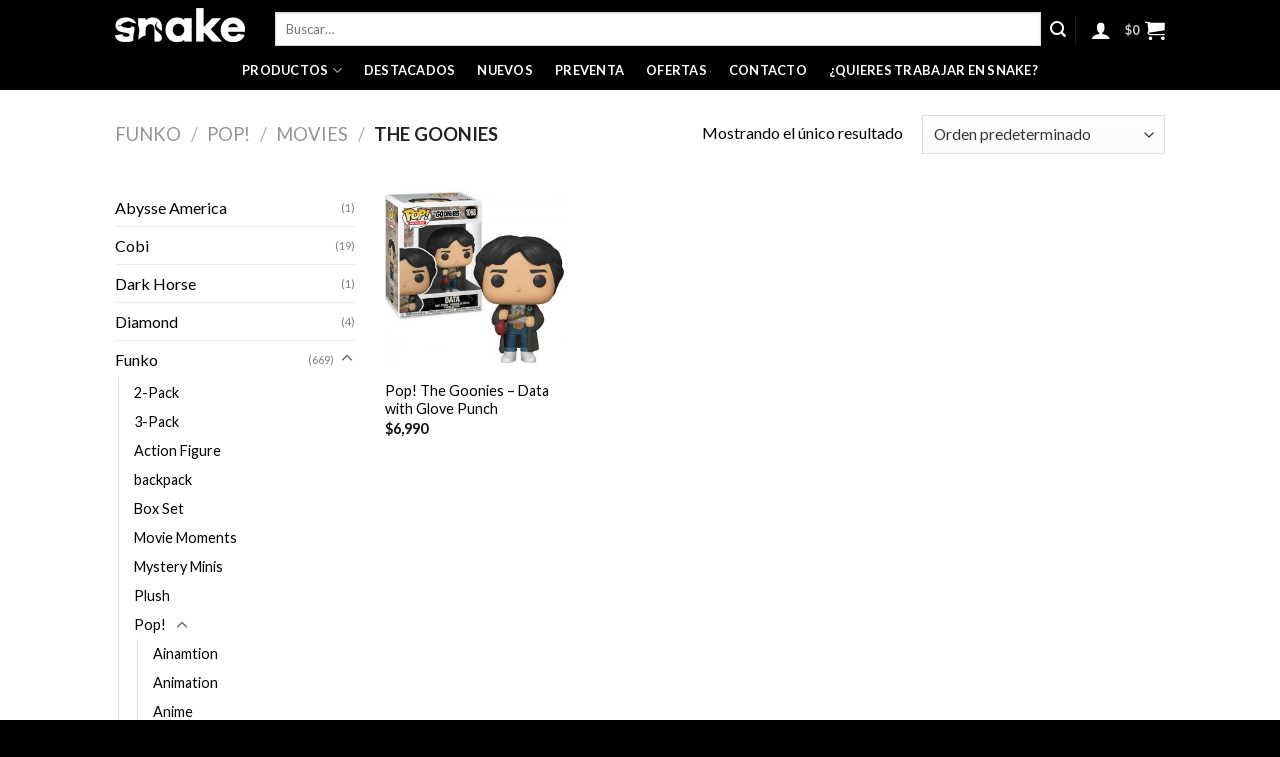

--- FILE ---
content_type: text/html; charset=UTF-8
request_url: https://snake.cl/categoria-producto/funko/pop/movies-pop/the-goonies/
body_size: 26417
content:
<!DOCTYPE html>
<!--[if IE 9 ]> <html lang="es-CL" class="ie9 loading-site no-js"> <![endif]-->
<!--[if IE 8 ]> <html lang="es-CL" class="ie8 loading-site no-js"> <![endif]-->
<!--[if (gte IE 9)|!(IE)]><!--><html lang="es-CL" class="loading-site no-js"> <!--<![endif]-->
<head>
	<meta charset="UTF-8" />
	<link rel="profile" href="http://gmpg.org/xfn/11" />
	<link rel="pingback" href="https://snake.cl/xmlrpc.php" />

	<script>(function(html){html.className = html.className.replace(/\bno-js\b/,'js')})(document.documentElement);</script>
<meta name='robots' content='index, follow, max-image-preview:large, max-snippet:-1, max-video-preview:-1' />
	<style>img:is([sizes="auto" i], [sizes^="auto," i]) { contain-intrinsic-size: 3000px 1500px }</style>
	<meta name="viewport" content="width=device-width, initial-scale=1, maximum-scale=1" />
	<!-- This site is optimized with the Yoast SEO plugin v26.8 - https://yoast.com/product/yoast-seo-wordpress/ -->
	<title>The Goonies Archives - Snake.cl</title>
	<link rel="canonical" href="https://snake.cl/categoria-producto/funko/pop/movies-pop/the-goonies/" />
	<meta property="og:locale" content="es_ES" />
	<meta property="og:type" content="article" />
	<meta property="og:title" content="The Goonies Archives - Snake.cl" />
	<meta property="og:url" content="https://snake.cl/categoria-producto/funko/pop/movies-pop/the-goonies/" />
	<meta property="og:site_name" content="Snake.cl" />
	<meta name="twitter:card" content="summary_large_image" />
	<script type="application/ld+json" class="yoast-schema-graph">{"@context":"https://schema.org","@graph":[{"@type":"CollectionPage","@id":"https://snake.cl/categoria-producto/funko/pop/movies-pop/the-goonies/","url":"https://snake.cl/categoria-producto/funko/pop/movies-pop/the-goonies/","name":"The Goonies Archives - Snake.cl","isPartOf":{"@id":"https://snake.cl/#website"},"primaryImageOfPage":{"@id":"https://snake.cl/categoria-producto/funko/pop/movies-pop/the-goonies/#primaryimage"},"image":{"@id":"https://snake.cl/categoria-producto/funko/pop/movies-pop/the-goonies/#primaryimage"},"thumbnailUrl":"https://snake.cl/wp-content/uploads/2021/08/210807013-2.jpg","breadcrumb":{"@id":"https://snake.cl/categoria-producto/funko/pop/movies-pop/the-goonies/#breadcrumb"},"inLanguage":"es-CL"},{"@type":"ImageObject","inLanguage":"es-CL","@id":"https://snake.cl/categoria-producto/funko/pop/movies-pop/the-goonies/#primaryimage","url":"https://snake.cl/wp-content/uploads/2021/08/210807013-2.jpg","contentUrl":"https://snake.cl/wp-content/uploads/2021/08/210807013-2.jpg","width":1280,"height":1229},{"@type":"BreadcrumbList","@id":"https://snake.cl/categoria-producto/funko/pop/movies-pop/the-goonies/#breadcrumb","itemListElement":[{"@type":"ListItem","position":1,"name":"Home","item":"https://snake.cl/"},{"@type":"ListItem","position":2,"name":"Funko","item":"https://snake.cl/categoria-producto/funko/"},{"@type":"ListItem","position":3,"name":"Pop!","item":"https://snake.cl/categoria-producto/funko/pop/"},{"@type":"ListItem","position":4,"name":"Movies","item":"https://snake.cl/categoria-producto/funko/pop/movies-pop/"},{"@type":"ListItem","position":5,"name":"The Goonies"}]},{"@type":"WebSite","@id":"https://snake.cl/#website","url":"https://snake.cl/","name":"Snake.cl","description":"","potentialAction":[{"@type":"SearchAction","target":{"@type":"EntryPoint","urlTemplate":"https://snake.cl/?s={search_term_string}"},"query-input":{"@type":"PropertyValueSpecification","valueRequired":true,"valueName":"search_term_string"}}],"inLanguage":"es-CL"}]}</script>
	<!-- / Yoast SEO plugin. -->


<link rel='dns-prefetch' href='//www.googletagmanager.com' />
<link rel='dns-prefetch' href='//fonts.googleapis.com' />
<link rel="alternate" type="application/rss+xml" title="Snake.cl &raquo; Feed" href="https://snake.cl/feed/" />
<link rel="alternate" type="application/rss+xml" title="Snake.cl &raquo; Feed de comentarios" href="https://snake.cl/comments/feed/" />
<link rel="alternate" type="application/rss+xml" title="Feed Snake.cl &raquo; The Goonies Categoría" href="https://snake.cl/categoria-producto/funko/pop/movies-pop/the-goonies/feed/" />
<script type="text/javascript">
/* <![CDATA[ */
window._wpemojiSettings = {"baseUrl":"https:\/\/s.w.org\/images\/core\/emoji\/16.0.1\/72x72\/","ext":".png","svgUrl":"https:\/\/s.w.org\/images\/core\/emoji\/16.0.1\/svg\/","svgExt":".svg","source":{"concatemoji":"https:\/\/snake.cl\/wp-includes\/js\/wp-emoji-release.min.js?ver=6.8.3"}};
/*! This file is auto-generated */
!function(s,n){var o,i,e;function c(e){try{var t={supportTests:e,timestamp:(new Date).valueOf()};sessionStorage.setItem(o,JSON.stringify(t))}catch(e){}}function p(e,t,n){e.clearRect(0,0,e.canvas.width,e.canvas.height),e.fillText(t,0,0);var t=new Uint32Array(e.getImageData(0,0,e.canvas.width,e.canvas.height).data),a=(e.clearRect(0,0,e.canvas.width,e.canvas.height),e.fillText(n,0,0),new Uint32Array(e.getImageData(0,0,e.canvas.width,e.canvas.height).data));return t.every(function(e,t){return e===a[t]})}function u(e,t){e.clearRect(0,0,e.canvas.width,e.canvas.height),e.fillText(t,0,0);for(var n=e.getImageData(16,16,1,1),a=0;a<n.data.length;a++)if(0!==n.data[a])return!1;return!0}function f(e,t,n,a){switch(t){case"flag":return n(e,"\ud83c\udff3\ufe0f\u200d\u26a7\ufe0f","\ud83c\udff3\ufe0f\u200b\u26a7\ufe0f")?!1:!n(e,"\ud83c\udde8\ud83c\uddf6","\ud83c\udde8\u200b\ud83c\uddf6")&&!n(e,"\ud83c\udff4\udb40\udc67\udb40\udc62\udb40\udc65\udb40\udc6e\udb40\udc67\udb40\udc7f","\ud83c\udff4\u200b\udb40\udc67\u200b\udb40\udc62\u200b\udb40\udc65\u200b\udb40\udc6e\u200b\udb40\udc67\u200b\udb40\udc7f");case"emoji":return!a(e,"\ud83e\udedf")}return!1}function g(e,t,n,a){var r="undefined"!=typeof WorkerGlobalScope&&self instanceof WorkerGlobalScope?new OffscreenCanvas(300,150):s.createElement("canvas"),o=r.getContext("2d",{willReadFrequently:!0}),i=(o.textBaseline="top",o.font="600 32px Arial",{});return e.forEach(function(e){i[e]=t(o,e,n,a)}),i}function t(e){var t=s.createElement("script");t.src=e,t.defer=!0,s.head.appendChild(t)}"undefined"!=typeof Promise&&(o="wpEmojiSettingsSupports",i=["flag","emoji"],n.supports={everything:!0,everythingExceptFlag:!0},e=new Promise(function(e){s.addEventListener("DOMContentLoaded",e,{once:!0})}),new Promise(function(t){var n=function(){try{var e=JSON.parse(sessionStorage.getItem(o));if("object"==typeof e&&"number"==typeof e.timestamp&&(new Date).valueOf()<e.timestamp+604800&&"object"==typeof e.supportTests)return e.supportTests}catch(e){}return null}();if(!n){if("undefined"!=typeof Worker&&"undefined"!=typeof OffscreenCanvas&&"undefined"!=typeof URL&&URL.createObjectURL&&"undefined"!=typeof Blob)try{var e="postMessage("+g.toString()+"("+[JSON.stringify(i),f.toString(),p.toString(),u.toString()].join(",")+"));",a=new Blob([e],{type:"text/javascript"}),r=new Worker(URL.createObjectURL(a),{name:"wpTestEmojiSupports"});return void(r.onmessage=function(e){c(n=e.data),r.terminate(),t(n)})}catch(e){}c(n=g(i,f,p,u))}t(n)}).then(function(e){for(var t in e)n.supports[t]=e[t],n.supports.everything=n.supports.everything&&n.supports[t],"flag"!==t&&(n.supports.everythingExceptFlag=n.supports.everythingExceptFlag&&n.supports[t]);n.supports.everythingExceptFlag=n.supports.everythingExceptFlag&&!n.supports.flag,n.DOMReady=!1,n.readyCallback=function(){n.DOMReady=!0}}).then(function(){return e}).then(function(){var e;n.supports.everything||(n.readyCallback(),(e=n.source||{}).concatemoji?t(e.concatemoji):e.wpemoji&&e.twemoji&&(t(e.twemoji),t(e.wpemoji)))}))}((window,document),window._wpemojiSettings);
/* ]]> */
</script>
<link rel='stylesheet' id='font-awesome-css' href='https://snake.cl/wp-content/plugins/woocommerce-ajax-filters/berocket/assets/css/font-awesome.min.css?ver=6.8.3' type='text/css' media='all' />
<link rel='stylesheet' id='berocket_aapf_widget-style-css' href='https://snake.cl/wp-content/plugins/woocommerce-ajax-filters/assets/frontend/css/fullmain.min.css?ver=3.1.9.7' type='text/css' media='all' />
<style id='wp-emoji-styles-inline-css' type='text/css'>

	img.wp-smiley, img.emoji {
		display: inline !important;
		border: none !important;
		box-shadow: none !important;
		height: 1em !important;
		width: 1em !important;
		margin: 0 0.07em !important;
		vertical-align: -0.1em !important;
		background: none !important;
		padding: 0 !important;
	}
</style>
<link rel='stylesheet' id='wp-block-library-css' href='https://snake.cl/wp-includes/css/dist/block-library/style.min.css?ver=6.8.3' type='text/css' media='all' />
<style id='classic-theme-styles-inline-css' type='text/css'>
/*! This file is auto-generated */
.wp-block-button__link{color:#fff;background-color:#32373c;border-radius:9999px;box-shadow:none;text-decoration:none;padding:calc(.667em + 2px) calc(1.333em + 2px);font-size:1.125em}.wp-block-file__button{background:#32373c;color:#fff;text-decoration:none}
</style>
<style id='global-styles-inline-css' type='text/css'>
:root{--wp--preset--aspect-ratio--square: 1;--wp--preset--aspect-ratio--4-3: 4/3;--wp--preset--aspect-ratio--3-4: 3/4;--wp--preset--aspect-ratio--3-2: 3/2;--wp--preset--aspect-ratio--2-3: 2/3;--wp--preset--aspect-ratio--16-9: 16/9;--wp--preset--aspect-ratio--9-16: 9/16;--wp--preset--color--black: #000000;--wp--preset--color--cyan-bluish-gray: #abb8c3;--wp--preset--color--white: #ffffff;--wp--preset--color--pale-pink: #f78da7;--wp--preset--color--vivid-red: #cf2e2e;--wp--preset--color--luminous-vivid-orange: #ff6900;--wp--preset--color--luminous-vivid-amber: #fcb900;--wp--preset--color--light-green-cyan: #7bdcb5;--wp--preset--color--vivid-green-cyan: #00d084;--wp--preset--color--pale-cyan-blue: #8ed1fc;--wp--preset--color--vivid-cyan-blue: #0693e3;--wp--preset--color--vivid-purple: #9b51e0;--wp--preset--gradient--vivid-cyan-blue-to-vivid-purple: linear-gradient(135deg,rgba(6,147,227,1) 0%,rgb(155,81,224) 100%);--wp--preset--gradient--light-green-cyan-to-vivid-green-cyan: linear-gradient(135deg,rgb(122,220,180) 0%,rgb(0,208,130) 100%);--wp--preset--gradient--luminous-vivid-amber-to-luminous-vivid-orange: linear-gradient(135deg,rgba(252,185,0,1) 0%,rgba(255,105,0,1) 100%);--wp--preset--gradient--luminous-vivid-orange-to-vivid-red: linear-gradient(135deg,rgba(255,105,0,1) 0%,rgb(207,46,46) 100%);--wp--preset--gradient--very-light-gray-to-cyan-bluish-gray: linear-gradient(135deg,rgb(238,238,238) 0%,rgb(169,184,195) 100%);--wp--preset--gradient--cool-to-warm-spectrum: linear-gradient(135deg,rgb(74,234,220) 0%,rgb(151,120,209) 20%,rgb(207,42,186) 40%,rgb(238,44,130) 60%,rgb(251,105,98) 80%,rgb(254,248,76) 100%);--wp--preset--gradient--blush-light-purple: linear-gradient(135deg,rgb(255,206,236) 0%,rgb(152,150,240) 100%);--wp--preset--gradient--blush-bordeaux: linear-gradient(135deg,rgb(254,205,165) 0%,rgb(254,45,45) 50%,rgb(107,0,62) 100%);--wp--preset--gradient--luminous-dusk: linear-gradient(135deg,rgb(255,203,112) 0%,rgb(199,81,192) 50%,rgb(65,88,208) 100%);--wp--preset--gradient--pale-ocean: linear-gradient(135deg,rgb(255,245,203) 0%,rgb(182,227,212) 50%,rgb(51,167,181) 100%);--wp--preset--gradient--electric-grass: linear-gradient(135deg,rgb(202,248,128) 0%,rgb(113,206,126) 100%);--wp--preset--gradient--midnight: linear-gradient(135deg,rgb(2,3,129) 0%,rgb(40,116,252) 100%);--wp--preset--font-size--small: 13px;--wp--preset--font-size--medium: 20px;--wp--preset--font-size--large: 36px;--wp--preset--font-size--x-large: 42px;--wp--preset--spacing--20: 0.44rem;--wp--preset--spacing--30: 0.67rem;--wp--preset--spacing--40: 1rem;--wp--preset--spacing--50: 1.5rem;--wp--preset--spacing--60: 2.25rem;--wp--preset--spacing--70: 3.38rem;--wp--preset--spacing--80: 5.06rem;--wp--preset--shadow--natural: 6px 6px 9px rgba(0, 0, 0, 0.2);--wp--preset--shadow--deep: 12px 12px 50px rgba(0, 0, 0, 0.4);--wp--preset--shadow--sharp: 6px 6px 0px rgba(0, 0, 0, 0.2);--wp--preset--shadow--outlined: 6px 6px 0px -3px rgba(255, 255, 255, 1), 6px 6px rgba(0, 0, 0, 1);--wp--preset--shadow--crisp: 6px 6px 0px rgba(0, 0, 0, 1);}:where(.is-layout-flex){gap: 0.5em;}:where(.is-layout-grid){gap: 0.5em;}body .is-layout-flex{display: flex;}.is-layout-flex{flex-wrap: wrap;align-items: center;}.is-layout-flex > :is(*, div){margin: 0;}body .is-layout-grid{display: grid;}.is-layout-grid > :is(*, div){margin: 0;}:where(.wp-block-columns.is-layout-flex){gap: 2em;}:where(.wp-block-columns.is-layout-grid){gap: 2em;}:where(.wp-block-post-template.is-layout-flex){gap: 1.25em;}:where(.wp-block-post-template.is-layout-grid){gap: 1.25em;}.has-black-color{color: var(--wp--preset--color--black) !important;}.has-cyan-bluish-gray-color{color: var(--wp--preset--color--cyan-bluish-gray) !important;}.has-white-color{color: var(--wp--preset--color--white) !important;}.has-pale-pink-color{color: var(--wp--preset--color--pale-pink) !important;}.has-vivid-red-color{color: var(--wp--preset--color--vivid-red) !important;}.has-luminous-vivid-orange-color{color: var(--wp--preset--color--luminous-vivid-orange) !important;}.has-luminous-vivid-amber-color{color: var(--wp--preset--color--luminous-vivid-amber) !important;}.has-light-green-cyan-color{color: var(--wp--preset--color--light-green-cyan) !important;}.has-vivid-green-cyan-color{color: var(--wp--preset--color--vivid-green-cyan) !important;}.has-pale-cyan-blue-color{color: var(--wp--preset--color--pale-cyan-blue) !important;}.has-vivid-cyan-blue-color{color: var(--wp--preset--color--vivid-cyan-blue) !important;}.has-vivid-purple-color{color: var(--wp--preset--color--vivid-purple) !important;}.has-black-background-color{background-color: var(--wp--preset--color--black) !important;}.has-cyan-bluish-gray-background-color{background-color: var(--wp--preset--color--cyan-bluish-gray) !important;}.has-white-background-color{background-color: var(--wp--preset--color--white) !important;}.has-pale-pink-background-color{background-color: var(--wp--preset--color--pale-pink) !important;}.has-vivid-red-background-color{background-color: var(--wp--preset--color--vivid-red) !important;}.has-luminous-vivid-orange-background-color{background-color: var(--wp--preset--color--luminous-vivid-orange) !important;}.has-luminous-vivid-amber-background-color{background-color: var(--wp--preset--color--luminous-vivid-amber) !important;}.has-light-green-cyan-background-color{background-color: var(--wp--preset--color--light-green-cyan) !important;}.has-vivid-green-cyan-background-color{background-color: var(--wp--preset--color--vivid-green-cyan) !important;}.has-pale-cyan-blue-background-color{background-color: var(--wp--preset--color--pale-cyan-blue) !important;}.has-vivid-cyan-blue-background-color{background-color: var(--wp--preset--color--vivid-cyan-blue) !important;}.has-vivid-purple-background-color{background-color: var(--wp--preset--color--vivid-purple) !important;}.has-black-border-color{border-color: var(--wp--preset--color--black) !important;}.has-cyan-bluish-gray-border-color{border-color: var(--wp--preset--color--cyan-bluish-gray) !important;}.has-white-border-color{border-color: var(--wp--preset--color--white) !important;}.has-pale-pink-border-color{border-color: var(--wp--preset--color--pale-pink) !important;}.has-vivid-red-border-color{border-color: var(--wp--preset--color--vivid-red) !important;}.has-luminous-vivid-orange-border-color{border-color: var(--wp--preset--color--luminous-vivid-orange) !important;}.has-luminous-vivid-amber-border-color{border-color: var(--wp--preset--color--luminous-vivid-amber) !important;}.has-light-green-cyan-border-color{border-color: var(--wp--preset--color--light-green-cyan) !important;}.has-vivid-green-cyan-border-color{border-color: var(--wp--preset--color--vivid-green-cyan) !important;}.has-pale-cyan-blue-border-color{border-color: var(--wp--preset--color--pale-cyan-blue) !important;}.has-vivid-cyan-blue-border-color{border-color: var(--wp--preset--color--vivid-cyan-blue) !important;}.has-vivid-purple-border-color{border-color: var(--wp--preset--color--vivid-purple) !important;}.has-vivid-cyan-blue-to-vivid-purple-gradient-background{background: var(--wp--preset--gradient--vivid-cyan-blue-to-vivid-purple) !important;}.has-light-green-cyan-to-vivid-green-cyan-gradient-background{background: var(--wp--preset--gradient--light-green-cyan-to-vivid-green-cyan) !important;}.has-luminous-vivid-amber-to-luminous-vivid-orange-gradient-background{background: var(--wp--preset--gradient--luminous-vivid-amber-to-luminous-vivid-orange) !important;}.has-luminous-vivid-orange-to-vivid-red-gradient-background{background: var(--wp--preset--gradient--luminous-vivid-orange-to-vivid-red) !important;}.has-very-light-gray-to-cyan-bluish-gray-gradient-background{background: var(--wp--preset--gradient--very-light-gray-to-cyan-bluish-gray) !important;}.has-cool-to-warm-spectrum-gradient-background{background: var(--wp--preset--gradient--cool-to-warm-spectrum) !important;}.has-blush-light-purple-gradient-background{background: var(--wp--preset--gradient--blush-light-purple) !important;}.has-blush-bordeaux-gradient-background{background: var(--wp--preset--gradient--blush-bordeaux) !important;}.has-luminous-dusk-gradient-background{background: var(--wp--preset--gradient--luminous-dusk) !important;}.has-pale-ocean-gradient-background{background: var(--wp--preset--gradient--pale-ocean) !important;}.has-electric-grass-gradient-background{background: var(--wp--preset--gradient--electric-grass) !important;}.has-midnight-gradient-background{background: var(--wp--preset--gradient--midnight) !important;}.has-small-font-size{font-size: var(--wp--preset--font-size--small) !important;}.has-medium-font-size{font-size: var(--wp--preset--font-size--medium) !important;}.has-large-font-size{font-size: var(--wp--preset--font-size--large) !important;}.has-x-large-font-size{font-size: var(--wp--preset--font-size--x-large) !important;}
:where(.wp-block-post-template.is-layout-flex){gap: 1.25em;}:where(.wp-block-post-template.is-layout-grid){gap: 1.25em;}
:where(.wp-block-columns.is-layout-flex){gap: 2em;}:where(.wp-block-columns.is-layout-grid){gap: 2em;}
:root :where(.wp-block-pullquote){font-size: 1.5em;line-height: 1.6;}
</style>
<link rel='stylesheet' id='contact-form-7-css' href='https://snake.cl/wp-content/plugins/contact-form-7/includes/css/styles.css?ver=6.1.4' type='text/css' media='all' />
<style id='woocommerce-inline-inline-css' type='text/css'>
.woocommerce form .form-row .required { visibility: visible; }
</style>
<link rel='stylesheet' id='enviaPublicStylesheet-css' href='https://snake.cl/wp-content/plugins/shipping-system-live-rates-fulfillment-envia/public/css/envia-shipping-public.css?ver=1.5' type='text/css' media='' />
<link rel='stylesheet' id='flatsome-icons-css' href='https://snake.cl/wp-content/themes/flatsome/assets/css/fl-icons.css?ver=3.12' type='text/css' media='all' />
<link rel='stylesheet' id='flatsome-main-css' href='https://snake.cl/wp-content/themes/flatsome/assets/css/flatsome.css?ver=3.12.2' type='text/css' media='all' />
<link rel='stylesheet' id='flatsome-shop-css' href='https://snake.cl/wp-content/themes/flatsome/assets/css/flatsome-shop.css?ver=3.12.2' type='text/css' media='all' />
<link rel='stylesheet' id='flatsome-style-css' href='https://snake.cl/wp-content/themes/flatsome/style.css?ver=3.12.2' type='text/css' media='all' />
<link rel='stylesheet' id='flatsome-googlefonts-css' href='//fonts.googleapis.com/css?family=Lato%3Aregular%2C700%2Cregular%2Cregular%7C-apple-system%2C+BlinkMacSystemFont%2C+%22Segoe+UI%22%2C+Roboto%2C+Oxygen-Sans%2C+Ubuntu%2C+Cantarell%2C+%22Helvetica+Neue%22%2C+sans-serif%3Aregular%2Cregular&#038;display=swap&#038;ver=3.9' type='text/css' media='all' />
<script type="text/javascript" src="https://snake.cl/wp-includes/js/jquery/jquery.min.js?ver=3.7.1" id="jquery-core-js"></script>
<script type="text/javascript" src="https://snake.cl/wp-includes/js/jquery/jquery-migrate.min.js?ver=3.4.1" id="jquery-migrate-js"></script>
<script type="text/javascript" src="https://snake.cl/wp-content/plugins/square-thumbnails/public/js/square-thumbnails-public.js?ver=2.4.0" id="square-thumbnails-js"></script>
<script type="text/javascript" src="https://snake.cl/wp-content/plugins/woocommerce/assets/js/jquery-blockui/jquery.blockUI.min.js?ver=2.7.0-wc.10.4.3" id="wc-jquery-blockui-js" defer="defer" data-wp-strategy="defer"></script>
<script type="text/javascript" id="wc-add-to-cart-js-extra">
/* <![CDATA[ */
var wc_add_to_cart_params = {"ajax_url":"\/wp-admin\/admin-ajax.php","wc_ajax_url":"\/?wc-ajax=%%endpoint%%","i18n_view_cart":"Ver carrito","cart_url":"https:\/\/snake.cl\/cart\/","is_cart":"","cart_redirect_after_add":"no"};
/* ]]> */
</script>
<script type="text/javascript" src="https://snake.cl/wp-content/plugins/woocommerce/assets/js/frontend/add-to-cart.min.js?ver=10.4.3" id="wc-add-to-cart-js" defer="defer" data-wp-strategy="defer"></script>
<script type="text/javascript" src="https://snake.cl/wp-content/plugins/woocommerce/assets/js/js-cookie/js.cookie.min.js?ver=2.1.4-wc.10.4.3" id="wc-js-cookie-js" defer="defer" data-wp-strategy="defer"></script>
<script type="text/javascript" id="woocommerce-js-extra">
/* <![CDATA[ */
var woocommerce_params = {"ajax_url":"\/wp-admin\/admin-ajax.php","wc_ajax_url":"\/?wc-ajax=%%endpoint%%","i18n_password_show":"Mostrar contrase\u00f1a","i18n_password_hide":"Ocultar contrase\u00f1a"};
/* ]]> */
</script>
<script type="text/javascript" src="https://snake.cl/wp-content/plugins/woocommerce/assets/js/frontend/woocommerce.min.js?ver=10.4.3" id="woocommerce-js" defer="defer" data-wp-strategy="defer"></script>

<!-- Fragmento de código de la etiqueta de Google (gtag.js) agregada por Site Kit -->
<!-- Fragmento de código de Google Analytics agregado por Site Kit -->
<script type="text/javascript" src="https://www.googletagmanager.com/gtag/js?id=G-TGQ338HWT7" id="google_gtagjs-js" async></script>
<script type="text/javascript" id="google_gtagjs-js-after">
/* <![CDATA[ */
window.dataLayer = window.dataLayer || [];function gtag(){dataLayer.push(arguments);}
gtag("set","linker",{"domains":["snake.cl"]});
gtag("js", new Date());
gtag("set", "developer_id.dZTNiMT", true);
gtag("config", "G-TGQ338HWT7");
/* ]]> */
</script>
<link rel="https://api.w.org/" href="https://snake.cl/wp-json/" /><link rel="alternate" title="JSON" type="application/json" href="https://snake.cl/wp-json/wp/v2/product_cat/2895" /><link rel="EditURI" type="application/rsd+xml" title="RSD" href="https://snake.cl/xmlrpc.php?rsd" />
<meta name="generator" content="WordPress 6.8.3" />
<meta name="generator" content="WooCommerce 10.4.3" />
<meta name="generator" content="Site Kit by Google 1.171.0" /><style>.bg{opacity: 0; transition: opacity 1s; -webkit-transition: opacity 1s;} .bg-loaded{opacity: 1;}</style><!--[if IE]><link rel="stylesheet" type="text/css" href="https://snake.cl/wp-content/themes/flatsome/assets/css/ie-fallback.css"><script src="//cdnjs.cloudflare.com/ajax/libs/html5shiv/3.6.1/html5shiv.js"></script><script>var head = document.getElementsByTagName('head')[0],style = document.createElement('style');style.type = 'text/css';style.styleSheet.cssText = ':before,:after{content:none !important';head.appendChild(style);setTimeout(function(){head.removeChild(style);}, 0);</script><script src="https://snake.cl/wp-content/themes/flatsome/assets/libs/ie-flexibility.js"></script><![endif]--><!-- Google tag (gtag.js) -->
<script async src="https://www.googletagmanager.com/gtag/js?id=G-VCDJWKWZGN">
</script>
<script>
  window.dataLayer = window.dataLayer || [];
  function gtag(){dataLayer.push(arguments);}
  gtag('js', new Date());

  gtag('config', 'G-VCDJWKWZGN');
</script>	<noscript><style>.woocommerce-product-gallery{ opacity: 1 !important; }</style></noscript>
	
<!-- Metaetiquetas de Google AdSense agregadas por Site Kit -->
<meta name="google-adsense-platform-account" content="ca-host-pub-2644536267352236">
<meta name="google-adsense-platform-domain" content="sitekit.withgoogle.com">
<!-- Acabar con las metaetiquetas de Google AdSense agregadas por Site Kit -->

<!-- Fragmento de código de Google Tag Manager agregado por Site Kit -->
<script type="text/javascript">
/* <![CDATA[ */

			( function( w, d, s, l, i ) {
				w[l] = w[l] || [];
				w[l].push( {'gtm.start': new Date().getTime(), event: 'gtm.js'} );
				var f = d.getElementsByTagName( s )[0],
					j = d.createElement( s ), dl = l != 'dataLayer' ? '&l=' + l : '';
				j.async = true;
				j.src = 'https://www.googletagmanager.com/gtm.js?id=' + i + dl;
				f.parentNode.insertBefore( j, f );
			} )( window, document, 'script', 'dataLayer', 'GTM-TTTXL84' );
			
/* ]]> */
</script>

<!-- Final del fragmento de código de Google Tag Manager agregado por Site Kit -->
<link rel="icon" href="https://snake.cl/wp-content/uploads/2020/06/cropped-favicon-32x32.png" sizes="32x32" />
<link rel="icon" href="https://snake.cl/wp-content/uploads/2020/06/cropped-favicon-192x192.png" sizes="192x192" />
<link rel="apple-touch-icon" href="https://snake.cl/wp-content/uploads/2020/06/cropped-favicon-180x180.png" />
<meta name="msapplication-TileImage" content="https://snake.cl/wp-content/uploads/2020/06/cropped-favicon-270x270.png" />
<style id="custom-css" type="text/css">:root {--primary-color: #000000;}.header-main{height: 50px}#logo img{max-height: 50px}#logo{width:130px;}.header-bottom{min-height: 10px}.header-top{min-height: 20px}.transparent .header-main{height: 30px}.transparent #logo img{max-height: 30px}.has-transparent + .page-title:first-of-type,.has-transparent + #main > .page-title,.has-transparent + #main > div > .page-title,.has-transparent + #main .page-header-wrapper:first-of-type .page-title{padding-top: 80px;}.header.show-on-scroll,.stuck .header-main{height:50px!important}.stuck #logo img{max-height: 50px!important}.search-form{ width: 100%;}.header-bg-color, .header-wrapper {background-color: #000000}.header-bottom {background-color: #000000}.header-wrapper:not(.stuck) .header-main .header-nav{margin-top: 8px }@media (max-width: 549px) {.header-main{height: 70px}#logo img{max-height: 70px}}.nav-dropdown-has-arrow li.has-dropdown:before{border-bottom-color: rgba(0,0,0,0);}.nav .nav-dropdown{border-color: rgba(0,0,0,0) }.nav-dropdown{font-size:100%}.nav-dropdown-has-arrow li.has-dropdown:after{border-bottom-color: #000000;}.nav .nav-dropdown{background-color: #000000}.header-top{background-color:rgba(94,94,94,0.42)!important;}/* Color */.accordion-title.active, .has-icon-bg .icon .icon-inner,.logo a, .primary.is-underline, .primary.is-link, .badge-outline .badge-inner, .nav-outline > li.active> a,.nav-outline >li.active > a, .cart-icon strong,[data-color='primary'], .is-outline.primary{color: #000000;}/* Color !important */[data-text-color="primary"]{color: #000000!important;}/* Background Color */[data-text-bg="primary"]{background-color: #000000;}/* Background */.scroll-to-bullets a,.featured-title, .label-new.menu-item > a:after, .nav-pagination > li > .current,.nav-pagination > li > span:hover,.nav-pagination > li > a:hover,.has-hover:hover .badge-outline .badge-inner,button[type="submit"], .button.wc-forward:not(.checkout):not(.checkout-button), .button.submit-button, .button.primary:not(.is-outline),.featured-table .title,.is-outline:hover, .has-icon:hover .icon-label,.nav-dropdown-bold .nav-column li > a:hover, .nav-dropdown.nav-dropdown-bold > li > a:hover, .nav-dropdown-bold.dark .nav-column li > a:hover, .nav-dropdown.nav-dropdown-bold.dark > li > a:hover, .is-outline:hover, .tagcloud a:hover,.grid-tools a, input[type='submit']:not(.is-form), .box-badge:hover .box-text, input.button.alt,.nav-box > li > a:hover,.nav-box > li.active > a,.nav-pills > li.active > a ,.current-dropdown .cart-icon strong, .cart-icon:hover strong, .nav-line-bottom > li > a:before, .nav-line-grow > li > a:before, .nav-line > li > a:before,.banner, .header-top, .slider-nav-circle .flickity-prev-next-button:hover svg, .slider-nav-circle .flickity-prev-next-button:hover .arrow, .primary.is-outline:hover, .button.primary:not(.is-outline), input[type='submit'].primary, input[type='submit'].primary, input[type='reset'].button, input[type='button'].primary, .badge-inner{background-color: #000000;}/* Border */.nav-vertical.nav-tabs > li.active > a,.scroll-to-bullets a.active,.nav-pagination > li > .current,.nav-pagination > li > span:hover,.nav-pagination > li > a:hover,.has-hover:hover .badge-outline .badge-inner,.accordion-title.active,.featured-table,.is-outline:hover, .tagcloud a:hover,blockquote, .has-border, .cart-icon strong:after,.cart-icon strong,.blockUI:before, .processing:before,.loading-spin, .slider-nav-circle .flickity-prev-next-button:hover svg, .slider-nav-circle .flickity-prev-next-button:hover .arrow, .primary.is-outline:hover{border-color: #000000}.nav-tabs > li.active > a{border-top-color: #000000}.widget_shopping_cart_content .blockUI.blockOverlay:before { border-left-color: #000000 }.woocommerce-checkout-review-order .blockUI.blockOverlay:before { border-left-color: #000000 }/* Fill */.slider .flickity-prev-next-button:hover svg,.slider .flickity-prev-next-button:hover .arrow{fill: #000000;}/* Background Color */[data-icon-label]:after, .secondary.is-underline:hover,.secondary.is-outline:hover,.icon-label,.button.secondary:not(.is-outline),.button.alt:not(.is-outline), .badge-inner.on-sale, .button.checkout, .single_add_to_cart_button, .current .breadcrumb-step{ background-color:#000000; }[data-text-bg="secondary"]{background-color: #000000;}/* Color */.secondary.is-underline,.secondary.is-link, .secondary.is-outline,.stars a.active, .star-rating:before, .woocommerce-page .star-rating:before,.star-rating span:before, .color-secondary{color: #000000}/* Color !important */[data-text-color="secondary"]{color: #000000!important;}/* Border */.secondary.is-outline:hover{border-color:#000000}body{font-size: 100%;}@media screen and (max-width: 549px){body{font-size: 100%;}}body{font-family:"Lato", sans-serif}body{font-weight: 0}body{color: #000000}.nav > li > a {font-family:"Lato", sans-serif;}.mobile-sidebar-levels-2 .nav > li > ul > li > a {font-family:"Lato", sans-serif;}.nav > li > a {font-weight: 0;}.mobile-sidebar-levels-2 .nav > li > ul > li > a {font-weight: 0;}h1,h2,h3,h4,h5,h6,.heading-font, .off-canvas-center .nav-sidebar.nav-vertical > li > a{font-family: "Lato", sans-serif;}h1,h2,h3,h4,h5,h6,.heading-font,.banner h1,.banner h2{font-weight: 700;}h1,h2,h3,h4,h5,h6,.heading-font{color: #000000;}.alt-font{font-family: "-apple-system, BlinkMacSystemFont, "Segoe UI", Roboto, Oxygen-Sans, Ubuntu, Cantarell, "Helvetica Neue", sans-serif", sans-serif;}.alt-font{font-weight: 0!important;}.header:not(.transparent) .header-nav.nav > li > a:hover,.header:not(.transparent) .header-nav.nav > li.active > a,.header:not(.transparent) .header-nav.nav > li.current > a,.header:not(.transparent) .header-nav.nav > li > a.active,.header:not(.transparent) .header-nav.nav > li > a.current{color: #ffffff;}.header-nav.nav-line-bottom > li > a:before,.header-nav.nav-line-grow > li > a:before,.header-nav.nav-line > li > a:before,.header-nav.nav-box > li > a:hover,.header-nav.nav-box > li.active > a,.header-nav.nav-pills > li > a:hover,.header-nav.nav-pills > li.active > a{color:#FFF!important;background-color: #ffffff;}.header:not(.transparent) .header-bottom-nav.nav > li > a{color: #ffffff;}.header:not(.transparent) .header-bottom-nav.nav > li > a:hover,.header:not(.transparent) .header-bottom-nav.nav > li.active > a,.header:not(.transparent) .header-bottom-nav.nav > li.current > a,.header:not(.transparent) .header-bottom-nav.nav > li > a.active,.header:not(.transparent) .header-bottom-nav.nav > li > a.current{color: #ffffff;}.header-bottom-nav.nav-line-bottom > li > a:before,.header-bottom-nav.nav-line-grow > li > a:before,.header-bottom-nav.nav-line > li > a:before,.header-bottom-nav.nav-box > li > a:hover,.header-bottom-nav.nav-box > li.active > a,.header-bottom-nav.nav-pills > li > a:hover,.header-bottom-nav.nav-pills > li.active > a{color:#FFF!important;background-color: #ffffff;}a{color: #000000;}.products.has-equal-box-heights .box-image {padding-top: 100%;}@media screen and (min-width: 550px){.products .box-vertical .box-image{min-width: 300px!important;width: 300px!important;}}.header-main .social-icons,.header-main .cart-icon strong,.header-main .menu-title,.header-main .header-button > .button.is-outline,.header-main .nav > li > a > i:not(.icon-angle-down){color: #ffffff!important;}.header-main .header-button > .button.is-outline,.header-main .cart-icon strong:after,.header-main .cart-icon strong{border-color: #ffffff!important;}.header-main .header-button > .button:not(.is-outline){background-color: #ffffff!important;}.header-main .current-dropdown .cart-icon strong,.header-main .header-button > .button:hover,.header-main .header-button > .button:hover i,.header-main .header-button > .button:hover span{color:#FFF!important;}.header-main .menu-title:hover,.header-main .social-icons a:hover,.header-main .header-button > .button.is-outline:hover,.header-main .nav > li > a:hover > i:not(.icon-angle-down){color: #ffffff!important;}.header-main .current-dropdown .cart-icon strong,.header-main .header-button > .button:hover{background-color: #ffffff!important;}.header-main .current-dropdown .cart-icon strong:after,.header-main .current-dropdown .cart-icon strong,.header-main .header-button > .button:hover{border-color: #ffffff!important;}.footer-2{background-color: #000000}.absolute-footer, html{background-color: #000000}button[name='update_cart'] { display: none; }/* Custom CSS */.d1{ width: 100%; padding: 10px; background-color: white; float: left;}.i1{ float: right; margin-right: 20px;}@media (min-width:600px) {.d2{font-size: 20px;}.d3{font-size: 50px;}.i1{ width: 102px; height: 102px;}} @media (max-width:600px) {.d2{font-size: 14px;}.d3{font-size: 20px;}.i1{ width: 42px; height: 42px;} }.d2{ float: left; width: 100%;}.d3{ float: left;}li.cat-item-1695 {display: none !important;}add_filter('woocommerce_order_button_text','custom_order_button_text',1);function custom_order_button_text($order_button_text) {$order_button_text = 'Complete Checkout';return $order_button_text;[featured_products per_page="99" orderby="date" paginate="true"]function wp_woocommerce_short_description_if_empty(){global $post;if (empty($post->post_excerpt)) {$post_excerpt = '<p class="default-short-desc">';$post_excerpt .= 'Your Custom Message Here.';$post_excerpt .= '</p>';echo $post_excerpt;}}add_action('woocommerce_single_product_summary', 'wp_woocommerce_short_description_if_empty', 21);.cart-collaterals .cart_totals table thead tr th {border: none !important;border-bottom: 1px solid #ececec !important;}.label-new.menu-item > a:after{content:"New";}.label-hot.menu-item > a:after{content:"Hot";}.label-sale.menu-item > a:after{content:"Sale";}.label-popular.menu-item > a:after{content:"Popular";}</style>		<style type="text/css" id="wp-custom-css">
			.c1{ width: 300px; font-size: 16px; margin: 0 auto; margin-bottom: 10px;}


td.product-total, .shop_table tfoot tr td, .cart_totals tbody tr td, .shop_table thead tr th:last-of-type, .shop_table tr td:last-of-type{
	text-align:left !important;
}
.page-id-1711 .shop_table .cart_item td{
	width:0px !important;
}
.shipping__list_item{
	display:inline-flex !important;
}
.shop_table thead th, .shop_table .order-total td, .shop_table .order-total th{
	border:none !important;
}
.shop_table .cart_item td{
	border:none !important;
}
.shop_table tfoot th{
		border:none !important;
}
td.product-total, .shop_table tfoot tr td, .cart_totals tbody tr td, .shop_table thead tr th:last-of-type, .shop_table tr td:last-of-type{
		border:none !important;
}

@media screen and (min-width:600px){.c1{margin-left: 50%;}}
#shipping_method_0_local_pickup15:checked + label[for=shipping_method_0_local_pickup15]::after {
    display: block;
    content: "Disponible en nuestra tienda 48hrs habiles despues de la compra. Paseo Las Palmas, Local 051, Providencia.";
	color: red;
	font-weight: 600;

.cart_totals table thead th {
    border: none !important;
    border-bottom: 1px solid #ececec !important;
}



		</style>
		</head>

<body class="archive tax-product_cat term-the-goonies term-2895 wp-theme-flatsome theme-flatsome woocommerce woocommerce-page woocommerce-no-js lightbox nav-dropdown-has-arrow">

		<!-- Fragmento de código de Google Tag Manager (noscript) agregado por Site Kit -->
		<noscript>
			<iframe src="https://www.googletagmanager.com/ns.html?id=GTM-TTTXL84" height="0" width="0" style="display:none;visibility:hidden"></iframe>
		</noscript>
		<!-- Final del fragmento de código de Google Tag Manager (noscript) agregado por Site Kit -->
		
<a class="skip-link screen-reader-text" href="#main">Skip to content</a>

<div id="wrapper">

	
	<header id="header" class="header has-sticky sticky-fade">
		<div class="header-wrapper">
			<div id="masthead" class="header-main has-sticky-logo nav-dark">
      <div class="header-inner flex-row container logo-left medium-logo-center" role="navigation">

          <!-- Logo -->
          <div id="logo" class="flex-col logo">
            <!-- Header logo -->
<a href="https://snake.cl/" title="Snake.cl" rel="home">
    <img width="130" height="50" src="http://snake.cl/wp-content/uploads/2020/07/snake-logo-small.png" class="header-logo-sticky" alt="Snake.cl"/><img width="130" height="50" src="http://snake.cl/wp-content/uploads/2020/07/snake-logo-small.png" class="header_logo header-logo" alt="Snake.cl"/><img  width="130" height="50" src="http://snake.cl/wp-content/uploads/2020/07/snake-logo-small.png" class="header-logo-dark" alt="Snake.cl"/></a>
          </div>

          <!-- Mobile Left Elements -->
          <div class="flex-col show-for-medium flex-left">
            <ul class="mobile-nav nav nav-left ">
              <li class="nav-icon has-icon">
  		<a href="#" data-open="#main-menu" data-pos="left" data-bg="main-menu-overlay" data-color="dark" class="is-small" aria-label="Menu" aria-controls="main-menu" aria-expanded="false">
		
		  <i class="icon-menu" ></i>
		  		</a>
	</li>            </ul>
          </div>

          <!-- Left Elements -->
          <div class="flex-col hide-for-medium flex-left
            flex-grow">
            <ul class="header-nav header-nav-main nav nav-left  nav-uppercase" >
              <li class="header-search-form search-form html relative has-icon">
	<div class="header-search-form-wrapper">
		<div class="searchform-wrapper ux-search-box relative is-normal"><form role="search" method="get" class="searchform" action="https://snake.cl/">
	<div class="flex-row relative">
						<div class="flex-col flex-grow">
			<label class="screen-reader-text" for="woocommerce-product-search-field-0">Buscar por:</label>
			<input type="search" id="woocommerce-product-search-field-0" class="search-field mb-0" placeholder="Buscar&hellip;" value="" name="s" />
			<input type="hidden" name="post_type" value="product" />
					</div>
		<div class="flex-col">
			<button type="submit" value="Buscar" class="ux-search-submit submit-button secondary button icon mb-0">
				<i class="icon-search" ></i>			</button>
		</div>
	</div>
	<div class="live-search-results text-left z-top"></div>
</form>
</div>	</div>
</li>            </ul>
          </div>

          <!-- Right Elements -->
          <div class="flex-col hide-for-medium flex-right">
            <ul class="header-nav header-nav-main nav nav-right  nav-uppercase">
              <li class="header-divider"></li><li class="account-item has-icon
    "
>

<a href="https://snake.cl/my-account/"
    class="nav-top-link nav-top-not-logged-in is-small"
    data-open="#login-form-popup"  >
  <i class="icon-user" ></i>
</a>



</li>
<li class="cart-item has-icon has-dropdown">

<a href="https://snake.cl/cart/" title="Carrito" class="header-cart-link is-small">


<span class="header-cart-title">
          <span class="cart-price"><span class="woocommerce-Price-amount amount"><bdi><span class="woocommerce-Price-currencySymbol">&#36;</span>0</bdi></span></span>
  </span>

    <i class="icon-shopping-cart"
    data-icon-label="0">
  </i>
  </a>

 <ul class="nav-dropdown nav-dropdown-simple dark dropdown-uppercase">
    <li class="html widget_shopping_cart">
      <div class="widget_shopping_cart_content">
        

	<p class="woocommerce-mini-cart__empty-message">No hay productos en el carrito.</p>


      </div>
    </li>
     </ul>

</li>
            </ul>
          </div>

          <!-- Mobile Right Elements -->
          <div class="flex-col show-for-medium flex-right">
            <ul class="mobile-nav nav nav-right ">
              <li class="cart-item has-icon">

      <a href="https://snake.cl/cart/" class="header-cart-link off-canvas-toggle nav-top-link is-small" data-open="#cart-popup" data-class="off-canvas-cart" title="Carrito" data-pos="right">
  
    <i class="icon-shopping-cart"
    data-icon-label="0">
  </i>
  </a>


  <!-- Cart Sidebar Popup -->
  <div id="cart-popup" class="mfp-hide widget_shopping_cart">
  <div class="cart-popup-inner inner-padding">
      <div class="cart-popup-title text-center">
          <h4 class="uppercase">Carrito</h4>
          <div class="is-divider"></div>
      </div>
      <div class="widget_shopping_cart_content">
          

	<p class="woocommerce-mini-cart__empty-message">No hay productos en el carrito.</p>


      </div>
             <div class="cart-sidebar-content relative"></div>  </div>
  </div>

</li>
            </ul>
          </div>

      </div>
     
      </div><div id="wide-nav" class="header-bottom wide-nav nav-dark flex-has-center hide-for-medium">
    <div class="flex-row container">

            
                        <div class="flex-col hide-for-medium flex-center">
                <ul class="nav header-nav header-bottom-nav nav-center  nav-line-grow nav-spacing-large nav-uppercase">
                    <li id="menu-item-2604" class="menu-item menu-item-type-post_type menu-item-object-page menu-item-has-children menu-item-2604 has-dropdown"><a href="https://snake.cl/shop/" class="nav-top-link">PRODUCTOS<i class="icon-angle-down" ></i></a>
<ul class="sub-menu nav-dropdown nav-dropdown-simple dark dropdown-uppercase">
	<li id="menu-item-2623" class="menu-item menu-item-type-custom menu-item-object-custom menu-item-2623"><a href="http://snake.cl/categoria-producto/abysse-america/">ABYSEE AMERICA</a></li>
	<li id="menu-item-5313" class="menu-item menu-item-type-custom menu-item-object-custom menu-item-5313"><a href="http://snake.cl/categoria-producto/Cobi/">Cobi</a></li>
	<li id="menu-item-5149" class="menu-item menu-item-type-custom menu-item-object-custom menu-item-5149"><a href="http://snake.cl/categoria-producto/dark-horse/">Dark Horse</a></li>
	<li id="menu-item-2622" class="menu-item menu-item-type-custom menu-item-object-custom menu-item-2622"><a href="http://snake.cl/categoria-producto/diamond/">DIAMOND</a></li>
	<li id="menu-item-2621" class="menu-item menu-item-type-custom menu-item-object-custom menu-item-2621"><a href="http://snake.cl/categoria-producto/funko/">FUNKO</a></li>
	<li id="menu-item-2624" class="menu-item menu-item-type-custom menu-item-object-custom menu-item-2624"><a href="http://snake.cl/categoria-producto/hasbro/">HASBRO</a></li>
	<li id="menu-item-2625" class="menu-item menu-item-type-custom menu-item-object-custom menu-item-2625"><a href="http://snake.cl/categoria-producto/mcfarlane/">McFARLANE</a></li>
	<li id="menu-item-2626" class="menu-item menu-item-type-custom menu-item-object-custom menu-item-2626"><a href="http://snake.cl/categoria-producto/mezco/">MEZCO</a></li>
	<li id="menu-item-16462" class="menu-item menu-item-type-custom menu-item-object-custom menu-item-16462"><a href="https://snake.cl/categoria-producto/mighty-jaxx/">MIGHTY JAXX</a></li>
	<li id="menu-item-2627" class="menu-item menu-item-type-custom menu-item-object-custom menu-item-2627"><a href="http://snake.cl/categoria-producto/neca/">NECA</a></li>
	<li id="menu-item-2628" class="menu-item menu-item-type-custom menu-item-object-custom menu-item-2628"><a href="http://snake.cl/categoria-producto/toynami/">TOYNAMI</a></li>
	<li id="menu-item-2629" class="menu-item menu-item-type-custom menu-item-object-custom menu-item-2629"><a href="http://snake.cl/categoria-producto/trickortreat/">TRICK OR THREAT</a></li>
</ul>
</li>
<li id="menu-item-2630" class="menu-item menu-item-type-custom menu-item-object-custom menu-item-2630"><a href="http://snake.cl/destacados/" class="nav-top-link">DESTACADOS</a></li>
<li id="menu-item-2632" class="menu-item menu-item-type-custom menu-item-object-custom menu-item-2632"><a href="http://snake.cl/shop/?orderby=modified-desc" class="nav-top-link">NUEVOS</a></li>
<li id="menu-item-2633" class="menu-item menu-item-type-custom menu-item-object-custom menu-item-2633"><a href="http://snake.cl/etiqueta-producto/preventa/" class="nav-top-link">PREVENTA</a></li>
<li id="menu-item-12441" class="menu-item menu-item-type-post_type menu-item-object-page menu-item-12441"><a href="https://snake.cl/ofertas/" class="nav-top-link">OFERTAS</a></li>
<li id="menu-item-4990" class="menu-item menu-item-type-post_type menu-item-object-page menu-item-4990"><a href="https://snake.cl/contacto/" class="nav-top-link">Contacto</a></li>
<li id="menu-item-11631" class="menu-item menu-item-type-post_type menu-item-object-page menu-item-11631"><a href="https://snake.cl/quieres-trabajar-en-snake/" class="nav-top-link">¿Quieres trabajar en SNAKE?</a></li>
                </ul>
            </div>
            
            
            
    </div>
</div>

<div class="header-bg-container fill"><div class="header-bg-image fill"></div><div class="header-bg-color fill"></div></div>		</div>
	</header>

	<div class="shop-page-title category-page-title page-title ">
	<div class="page-title-inner flex-row  medium-flex-wrap container">
	  <div class="flex-col flex-grow medium-text-center">
	  	<div class="is-large">
	<nav class="woocommerce-breadcrumb breadcrumbs uppercase"><a href="https://snake.cl/categoria-producto/funko/">Funko</a> <span class="divider">&#47;</span> <a href="https://snake.cl/categoria-producto/funko/pop/">Pop!</a> <span class="divider">&#47;</span> <a href="https://snake.cl/categoria-producto/funko/pop/movies-pop/">Movies</a> <span class="divider">&#47;</span> The Goonies</nav></div>
<div class="category-filtering category-filter-row show-for-medium">
	<a href="#" data-open="#shop-sidebar" data-visible-after="true" data-pos="left" class="filter-button uppercase plain">
		<i class="icon-equalizer"></i>
		<strong>Filtrar</strong>
	</a>
	<div class="inline-block">
			</div>
</div>
	  </div>
	  <div class="flex-col medium-text-center">
	  	<p class="woocommerce-result-count hide-for-medium">
	Mostrando el único resultado</p>
<form class="woocommerce-ordering" method="get">
		<select
		name="orderby"
		class="orderby"
					aria-label="Pedido de la tienda"
			>
					<option value="menu_order"  selected='selected'>Orden predeterminado</option>
					<option value="popularity" >Ordenar por popularidad</option>
					<option value="date" >Ordenar por las últimas</option>
					<option value="price" >Ordenar por precio: bajo a alto</option>
					<option value="price-desc" >Ordenar por precio: alto a bajo</option>
			</select>
	<input type="hidden" name="paged" value="1" />
	</form>
	  </div>
	</div>
</div>

	<main id="main" class="">
<div class="row category-page-row">

		<div class="col large-3 hide-for-medium ">
						<div id="shop-sidebar" class="sidebar-inner col-inner">
				<aside id="woocommerce_product_categories-23" class="widget woocommerce widget_product_categories"><ul class="product-categories"><li class="cat-item cat-item-1847"><a href="https://snake.cl/categoria-producto/abysse-america/">Abysse America</a> <span class="count">(1)</span></li>
<li class="cat-item cat-item-2483"><a href="https://snake.cl/categoria-producto/cobi/">Cobi</a> <span class="count">(19)</span></li>
<li class="cat-item cat-item-2445"><a href="https://snake.cl/categoria-producto/dark-horse/">Dark Horse</a> <span class="count">(1)</span></li>
<li class="cat-item cat-item-1702"><a href="https://snake.cl/categoria-producto/diamond/">Diamond</a> <span class="count">(4)</span></li>
<li class="cat-item cat-item-1696 cat-parent current-cat-parent"><a href="https://snake.cl/categoria-producto/funko/">Funko</a> <span class="count">(669)</span><ul class='children'>
<li class="cat-item cat-item-2865"><a href="https://snake.cl/categoria-producto/funko/2-pack/">2-Pack</a> <span class="count">(1)</span></li>
<li class="cat-item cat-item-3411"><a href="https://snake.cl/categoria-producto/funko/3-pack/">3-Pack</a> <span class="count">(1)</span></li>
<li class="cat-item cat-item-2342"><a href="https://snake.cl/categoria-producto/funko/action-figure/">Action Figure</a> <span class="count">(1)</span></li>
<li class="cat-item cat-item-3150"><a href="https://snake.cl/categoria-producto/funko/backpack/">backpack</a> <span class="count">(1)</span></li>
<li class="cat-item cat-item-2348"><a href="https://snake.cl/categoria-producto/funko/box-set/">Box Set</a> <span class="count">(1)</span></li>
<li class="cat-item cat-item-1712"><a href="https://snake.cl/categoria-producto/funko/movie-moments/">Movie Moments</a> <span class="count">(1)</span></li>
<li class="cat-item cat-item-3143"><a href="https://snake.cl/categoria-producto/funko/mystery-minis/">Mystery Minis</a> <span class="count">(1)</span></li>
<li class="cat-item cat-item-2351"><a href="https://snake.cl/categoria-producto/funko/plush/">Plush</a> <span class="count">(2)</span></li>
<li class="cat-item cat-item-1715 cat-parent current-cat-parent"><a href="https://snake.cl/categoria-producto/funko/pop/">Pop!</a> <span class="count">(578)</span>	<ul class='children'>
<li class="cat-item cat-item-3370"><a href="https://snake.cl/categoria-producto/funko/pop/ainamtion/">Ainamtion</a> <span class="count">(1)</span></li>
<li class="cat-item cat-item-1718"><a href="https://snake.cl/categoria-producto/funko/pop/animation/">Animation</a> <span class="count">(8)</span></li>
<li class="cat-item cat-item-1720"><a href="https://snake.cl/categoria-producto/funko/pop/anime/">Anime</a> <span class="count">(119)</span></li>
<li class="cat-item cat-item-2228"><a href="https://snake.cl/categoria-producto/funko/pop/directors/">Directors</a> <span class="count">(4)</span></li>
<li class="cat-item cat-item-2181"><a href="https://snake.cl/categoria-producto/funko/pop/disney-pop/">Disney</a> <span class="count">(48)</span></li>
<li class="cat-item cat-item-3066"><a href="https://snake.cl/categoria-producto/funko/pop/footbal/">Footbal</a> <span class="count">(1)</span></li>
<li class="cat-item cat-item-2887"><a href="https://snake.cl/categoria-producto/funko/pop/funko-pop/">Funko</a> <span class="count">(1)</span></li>
<li class="cat-item cat-item-2155"><a href="https://snake.cl/categoria-producto/funko/pop/games-pop/">Games</a> <span class="count">(53)</span></li>
<li class="cat-item cat-item-2822"><a href="https://snake.cl/categoria-producto/funko/pop/ganes/">Ganes</a> <span class="count">(1)</span></li>
<li class="cat-item cat-item-2159"><a href="https://snake.cl/categoria-producto/funko/pop/heroes/">Heroes</a> <span class="count">(11)</span></li>
<li class="cat-item cat-item-2161"><a href="https://snake.cl/categoria-producto/funko/pop/horror-pop/">Horror</a> <span class="count">(16)</span></li>
<li class="cat-item cat-item-2163"><a href="https://snake.cl/categoria-producto/funko/pop/icons/">Icons</a> <span class="count">(2)</span></li>
<li class="cat-item cat-item-2741"><a href="https://snake.cl/categoria-producto/funko/pop/legends/">Legends</a> <span class="count">(2)</span></li>
<li class="cat-item cat-item-3115"><a href="https://snake.cl/categoria-producto/funko/pop/make-a-wish/">Make A Wish</a> <span class="count">(4)</span></li>
<li class="cat-item cat-item-2165"><a href="https://snake.cl/categoria-producto/funko/pop/marvel-pop/">Marvel</a> <span class="count">(51)</span></li>
<li class="cat-item cat-item-2179 cat-parent current-cat-parent"><a href="https://snake.cl/categoria-producto/funko/pop/movies-pop/">Movies</a> <span class="count">(76)</span>		<ul class='children'>
<li class="cat-item cat-item-3418"><a href="https://snake.cl/categoria-producto/funko/pop/movies-pop/300/">300</a> <span class="count">(3)</span></li>
<li class="cat-item cat-item-2827"><a href="https://snake.cl/categoria-producto/funko/pop/movies-pop/40-y-o-virgin/">40 Y.O. Virgin</a> <span class="count">(1)</span></li>
<li class="cat-item cat-item-2828"><a href="https://snake.cl/categoria-producto/funko/pop/movies-pop/alien/">Alien</a> <span class="count">(1)</span></li>
<li class="cat-item cat-item-3524"><a href="https://snake.cl/categoria-producto/funko/pop/movies-pop/alien-earth-movies-pop/">Alien Earth</a> <span class="count">(1)</span></li>
<li class="cat-item cat-item-2829"><a href="https://snake.cl/categoria-producto/funko/pop/movies-pop/bram-stokers/">Bram Stoker's</a> <span class="count">(3)</span></li>
<li class="cat-item cat-item-3229"><a href="https://snake.cl/categoria-producto/funko/pop/movies-pop/carrie/">Carrie</a> <span class="count">(1)</span></li>
<li class="cat-item cat-item-2269"><a href="https://snake.cl/categoria-producto/funko/pop/movies-pop/cast-away/">Cast Away</a> <span class="count">(1)</span></li>
<li class="cat-item cat-item-2609"><a href="https://snake.cl/categoria-producto/funko/pop/movies-pop/corpse-bride/">Corpse Bride</a> <span class="count">(2)</span></li>
<li class="cat-item cat-item-3307"><a href="https://snake.cl/categoria-producto/funko/pop/movies-pop/e-t-40th/">E.T. 40th</a> <span class="count">(3)</span></li>
<li class="cat-item cat-item-2610"><a href="https://snake.cl/categoria-producto/funko/pop/movies-pop/edward-scissorhands/">Edward Scissorhands</a> <span class="count">(1)</span></li>
<li class="cat-item cat-item-3026"><a href="https://snake.cl/categoria-producto/funko/pop/movies-pop/eternals/">Eternals</a> <span class="count">(10)</span></li>
<li class="cat-item cat-item-2922"><a href="https://snake.cl/categoria-producto/funko/pop/movies-pop/fast-furious-9/">Fast &amp; Furious 9</a> <span class="count">(1)</span></li>
<li class="cat-item cat-item-2794"><a href="https://snake.cl/categoria-producto/funko/pop/movies-pop/forrest-gump/">Forrest Gump</a> <span class="count">(1)</span></li>
<li class="cat-item cat-item-2235"><a href="https://snake.cl/categoria-producto/funko/pop/movies-pop/game-of-thrones/">Game of Thrones</a> <span class="count">(1)</span></li>
<li class="cat-item cat-item-2795"><a href="https://snake.cl/categoria-producto/funko/pop/movies-pop/ghostbusters/">Ghostbusters</a> <span class="count">(1)</span></li>
<li class="cat-item cat-item-2272"><a href="https://snake.cl/categoria-producto/funko/pop/movies-pop/harry-potter-movies-pop/">Harry Potter</a> <span class="count">(12)</span></li>
<li class="cat-item cat-item-2273"><a href="https://snake.cl/categoria-producto/funko/pop/movies-pop/hellboy/">Hellboy</a> <span class="count">(1)</span></li>
<li class="cat-item cat-item-2577"><a href="https://snake.cl/categoria-producto/funko/pop/movies-pop/horror-movies-pop/">Horror</a> <span class="count">(1)</span></li>
<li class="cat-item cat-item-2894"><a href="https://snake.cl/categoria-producto/funko/pop/movies-pop/how-to-train-your-dragon/">How To Train Your Dragon</a> <span class="count">(1)</span></li>
<li class="cat-item cat-item-2241"><a href="https://snake.cl/categoria-producto/funko/pop/movies-pop/httyd3/">HTTYD3</a> <span class="count">(1)</span></li>
<li class="cat-item cat-item-3383"><a href="https://snake.cl/categoria-producto/funko/pop/movies-pop/indiana-jones/">Indiana Jones</a> <span class="count">(2)</span></li>
<li class="cat-item cat-item-2712"><a href="https://snake.cl/categoria-producto/funko/pop/movies-pop/john-wick/">John Wick</a> <span class="count">(1)</span></li>
<li class="cat-item cat-item-2242"><a href="https://snake.cl/categoria-producto/funko/pop/movies-pop/jurassic-park/">Jurassic Park</a> <span class="count">(1)</span></li>
<li class="cat-item cat-item-2842"><a href="https://snake.cl/categoria-producto/funko/pop/movies-pop/jurassic-world/">Jurassic World</a> <span class="count">(1)</span></li>
<li class="cat-item cat-item-3155"><a href="https://snake.cl/categoria-producto/funko/pop/movies-pop/jurassic-world-dominion/">Jurassic World Dominion</a> <span class="count">(3)</span></li>
<li class="cat-item cat-item-3230"><a href="https://snake.cl/categoria-producto/funko/pop/movies-pop/legally-blonde/">Legally Blonde</a> <span class="count">(1)</span></li>
<li class="cat-item cat-item-3309"><a href="https://snake.cl/categoria-producto/funko/pop/movies-pop/lort/">LORT</a> <span class="count">(1)</span></li>
<li class="cat-item cat-item-2251"><a href="https://snake.cl/categoria-producto/funko/pop/movies-pop/lotr-hobbit/">LOTR/Hobbit</a> <span class="count">(5)</span></li>
<li class="cat-item cat-item-2796"><a href="https://snake.cl/categoria-producto/funko/pop/movies-pop/mascotas-2/">Mascotas 2</a> <span class="count">(1)</span></li>
<li class="cat-item cat-item-2252"><a href="https://snake.cl/categoria-producto/funko/pop/movies-pop/men-in-black/">Men In Black</a> <span class="count">(1)</span></li>
<li class="cat-item cat-item-2944"><a href="https://snake.cl/categoria-producto/funko/pop/movies-pop/michael-myers/">Michael Myers</a> <span class="count">(1)</span></li>
<li class="cat-item cat-item-2625"><a href="https://snake.cl/categoria-producto/funko/pop/movies-pop/minions/">Minions</a> <span class="count">(1)</span></li>
<li class="cat-item cat-item-3043"><a href="https://snake.cl/categoria-producto/funko/pop/movies-pop/rocky-45th/">Rocky 45th</a> <span class="count">(1)</span></li>
<li class="cat-item cat-item-3432"><a href="https://snake.cl/categoria-producto/funko/pop/movies-pop/sherk/">Sherk</a> <span class="count">(1)</span></li>
<li class="cat-item cat-item-2877"><a href="https://snake.cl/categoria-producto/funko/pop/movies-pop/space-jam-2/">Space Jam 2</a> <span class="count">(5)</span></li>
<li class="cat-item cat-item-3057"><a href="https://snake.cl/categoria-producto/funko/pop/movies-pop/spider-man-nwh/">Spider-Man NWH</a> <span class="count">(4)</span></li>
<li class="cat-item cat-item-3523"><a href="https://snake.cl/categoria-producto/funko/pop/movies-pop/spongebob-movies-pop/">Spongebob</a> <span class="count">(5)</span></li>
<li class="cat-item cat-item-2578"><a href="https://snake.cl/categoria-producto/funko/pop/movies-pop/suicide-squad-movies-pop/">Suicide Squad</a> <span class="count">(1)</span></li>
<li class="cat-item cat-item-2281"><a href="https://snake.cl/categoria-producto/funko/pop/movies-pop/teen-wolf/">Teen Wolf</a> <span class="count">(1)</span></li>
<li class="cat-item cat-item-3061"><a href="https://snake.cl/categoria-producto/funko/pop/movies-pop/the-batman/">The Batman</a> <span class="count">(6)</span></li>
<li class="cat-item cat-item-3342"><a href="https://snake.cl/categoria-producto/funko/pop/movies-pop/the-crow/">The Crow</a> <span class="count">(1)</span></li>
<li class="cat-item cat-item-3165"><a href="https://snake.cl/categoria-producto/funko/pop/movies-pop/the-godfather-50th/">The Godfather 50th</a> <span class="count">(1)</span></li>
<li class="cat-item cat-item-2895 current-cat"><a href="https://snake.cl/categoria-producto/funko/pop/movies-pop/the-goonies/">The Goonies</a> <span class="count">(2)</span></li>
<li class="cat-item cat-item-2255"><a href="https://snake.cl/categoria-producto/funko/pop/movies-pop/the-lost-boys/">The Lost Boys</a> <span class="count">(1)</span></li>
<li class="cat-item cat-item-3069"><a href="https://snake.cl/categoria-producto/funko/pop/movies-pop/the-matrix-4/">The Matrix 4</a> <span class="count">(2)</span></li>
<li class="cat-item cat-item-2947"><a href="https://snake.cl/categoria-producto/funko/pop/movies-pop/the-shinning/">The Shinning</a> <span class="count">(1)</span></li>
<li class="cat-item cat-item-3139"><a href="https://snake.cl/categoria-producto/funko/pop/movies-pop/they-live/">They Live</a> <span class="count">(1)</span></li>
<li class="cat-item cat-item-2864"><a href="https://snake.cl/categoria-producto/funko/pop/movies-pop/tom-jerry/">Tom &amp; Jerry</a> <span class="count">(1)</span></li>
<li class="cat-item cat-item-2282"><a href="https://snake.cl/categoria-producto/funko/pop/movies-pop/warcraft/">Warcraft</a> <span class="count">(1)</span></li>
		</ul>
</li>
<li class="cat-item cat-item-3166"><a href="https://snake.cl/categoria-producto/funko/pop/movies-dc/">Movies DC</a> <span class="count">(5)</span></li>
<li class="cat-item cat-item-2656"><a href="https://snake.cl/categoria-producto/funko/pop/nba/">NBA</a> <span class="count">(2)</span></li>
<li class="cat-item cat-item-2105"><a href="https://snake.cl/categoria-producto/funko/pop/rock-pop/">Rock</a> <span class="count">(48)</span></li>
<li class="cat-item cat-item-3130"><a href="https://snake.cl/categoria-producto/funko/pop/rock-pop-funko/">rock</a> <span class="count">(8)</span></li>
<li class="cat-item cat-item-2283"><a href="https://snake.cl/categoria-producto/funko/pop/rocks/">Rocks</a> <span class="count">(5)</span></li>
<li class="cat-item cat-item-3433"><a href="https://snake.cl/categoria-producto/funko/pop/sanrio-pop/">Sanrio</a> <span class="count">(9)</span></li>
<li class="cat-item cat-item-2289"><a href="https://snake.cl/categoria-producto/funko/pop/star-wars/">Star Wars</a> <span class="count">(29)</span></li>
<li class="cat-item cat-item-3392"><a href="https://snake.cl/categoria-producto/funko/pop/star-wras-pop/">Star Wras</a> <span class="count">(6)</span></li>
<li class="cat-item cat-item-2324"><a href="https://snake.cl/categoria-producto/funko/pop/starwars-pop/">Starwars</a> <span class="count">(5)</span></li>
<li class="cat-item cat-item-2293"><a href="https://snake.cl/categoria-producto/funko/pop/television-pop/">Television</a> <span class="count">(64)</span></li>
<li class="cat-item cat-item-2956"><a href="https://snake.cl/categoria-producto/funko/pop/vinyl/">Vinyl</a> <span class="count">(3)</span></li>
<li class="cat-item cat-item-2299"><a href="https://snake.cl/categoria-producto/funko/pop/wwe/">WWE</a> <span class="count">(8)</span></li>
	</ul>
</li>
<li class="cat-item cat-item-3179"><a href="https://snake.cl/categoria-producto/funko/pop-tee/">Pop! &amp; TEE</a> <span class="count">(7)</span></li>
<li class="cat-item cat-item-2704"><a href="https://snake.cl/categoria-producto/funko/pop-albums/">Pop! Albums</a> <span class="count">(1)</span></li>
<li class="cat-item cat-item-1756"><a href="https://snake.cl/categoria-producto/funko/pop-deluxe/">Pop! Deluxe</a> <span class="count">(13)</span></li>
<li class="cat-item cat-item-3242"><a href="https://snake.cl/categoria-producto/funko/pop-keychain/">Pop! Keychain</a> <span class="count">(8)</span></li>
<li class="cat-item cat-item-2395"><a href="https://snake.cl/categoria-producto/funko/pop-keychain-llavero/">Pop! Keychain Llavero</a> <span class="count">(22)</span></li>
<li class="cat-item cat-item-3038"><a href="https://snake.cl/categoria-producto/funko/pop-moment/">Pop! Moment</a> <span class="count">(7)</span></li>
<li class="cat-item cat-item-3226"><a href="https://snake.cl/categoria-producto/funko/pop-poster/">Pop! Poster</a> <span class="count">(1)</span></li>
<li class="cat-item cat-item-2642"><a href="https://snake.cl/categoria-producto/funko/pop-ride/">Pop! Ride</a> <span class="count">(1)</span></li>
<li class="cat-item cat-item-1761"><a href="https://snake.cl/categoria-producto/funko/pop-rides/">Pop! Rides</a> <span class="count">(4)</span></li>
<li class="cat-item cat-item-1769"><a href="https://snake.cl/categoria-producto/funko/pop-super-sized-10/">Pop! Super Sized 10"</a> <span class="count">(2)</span></li>
<li class="cat-item cat-item-2629"><a href="https://snake.cl/categoria-producto/funko/pop-super-sized-18/">Pop! Super Sized 18"</a> <span class="count">(1)</span></li>
<li class="cat-item cat-item-1772"><a href="https://snake.cl/categoria-producto/funko/pop-super-sized-6/">Pop! Super Sized 6"</a> <span class="count">(2)</span></li>
<li class="cat-item cat-item-2196"><a href="https://snake.cl/categoria-producto/funko/pop-town/">Pop! Town</a> <span class="count">(2)</span></li>
<li class="cat-item cat-item-3005"><a href="https://snake.cl/categoria-producto/funko/pop-train/">Pop! Train</a> <span class="count">(4)</span></li>
<li class="cat-item cat-item-3176"><a href="https://snake.cl/categoria-producto/funko/pop-vinyl-cover/">Pop! Vinyl Cover</a> <span class="count">(1)</span></li>
<li class="cat-item cat-item-2365"><a href="https://snake.cl/categoria-producto/funko/rock-candy/">Rock Candy</a> <span class="count">(4)</span></li>
<li class="cat-item cat-item-3123"><a href="https://snake.cl/categoria-producto/funko/t-shirt/">T-Shirt</a> <span class="count">(16)</span></li>
<li class="cat-item cat-item-2374"><a href="https://snake.cl/categoria-producto/funko/vynl-2pk/">VYNL 2Pk</a> <span class="count">(1)</span></li>
</ul>
</li>
<li class="cat-item cat-item-1698"><a href="https://snake.cl/categoria-producto/hasbro/">Hasbro</a> <span class="count">(6)</span></li>
<li class="cat-item cat-item-1704"><a href="https://snake.cl/categoria-producto/mcfarlane/">McFarlane</a> <span class="count">(1)</span></li>
<li class="cat-item cat-item-1701"><a href="https://snake.cl/categoria-producto/mezco/">Mezco</a> <span class="count">(1)</span></li>
<li class="cat-item cat-item-3437"><a href="https://snake.cl/categoria-producto/mighty-jaxx/">Mighty Jaxx</a> <span class="count">(9)</span></li>
<li class="cat-item cat-item-1700"><a href="https://snake.cl/categoria-producto/neca/">Neca</a> <span class="count">(4)</span></li>
<li class="cat-item cat-item-2564"><a href="https://snake.cl/categoria-producto/nintendo-switch/">Nintendo Switch</a> <span class="count">(1)</span></li>
<li class="cat-item cat-item-2523"><a href="https://snake.cl/categoria-producto/ps4/">PS4</a> <span class="count">(2)</span></li>
<li class="cat-item cat-item-2532"><a href="https://snake.cl/categoria-producto/sony/">SONY</a> <span class="count">(1)</span></li>
<li class="cat-item cat-item-1703"><a href="https://snake.cl/categoria-producto/toynami/">Toynami</a> <span class="count">(14)</span></li>
<li class="cat-item cat-item-1706"><a href="https://snake.cl/categoria-producto/trickortreat/">Trick or Treat</a> <span class="count">(23)</span></li>
</ul></aside>			</div>
					</div>

		<div class="col large-9">
		<div class="shop-container">
		
		<div class="woocommerce-notices-wrapper"></div><div class="products row row-small large-columns-4 medium-columns-3 small-columns-2 has-equal-box-heights">

<div class="product-small col has-hover product type-product post-8837 status-publish first instock product_cat-the-goonies has-post-thumbnail shipping-taxable purchasable product-type-simple">
	<div class="col-inner">
	
<div class="badge-container absolute left top z-1">
</div>
	<div class="product-small box ">
		<div class="box-image">
			<div class="image-fade_in_back">
				<a href="https://snake.cl/producto/pop-the-goonies-data-with-glove-punch/">
					<img width="300" height="300" src="https://snake.cl/wp-content/uploads/2021/08/210807013-2-300x300.jpg" class="attachment-woocommerce_thumbnail size-woocommerce_thumbnail" alt="Pop! The Goonies - Data with Glove Punch" decoding="async" fetchpriority="high" srcset="https://snake.cl/wp-content/uploads/2021/08/210807013-2-300x300.jpg 300w, https://snake.cl/wp-content/uploads/2021/08/210807013-2-280x280.jpg 280w, https://snake.cl/wp-content/uploads/2021/08/210807013-2-100x100.jpg 100w, https://snake.cl/wp-content/uploads/2021/08/210807013-2-1536x1536.jpg 1536w, https://snake.cl/wp-content/uploads/2021/08/210807013-2-2048x2048.jpg 2048w" sizes="(max-width: 300px) 100vw, 300px" />				</a>
			</div>
			<div class="image-tools is-small top right show-on-hover">
							</div>
			<div class="image-tools is-small hide-for-small bottom left show-on-hover">
							</div>
			<div class="image-tools grid-tools text-center hide-for-small bottom hover-slide-in show-on-hover">
				<a href="/categoria-producto/funko/pop/movies-pop/the-goonies/?add-to-cart=8837" aria-describedby="woocommerce_loop_add_to_cart_link_describedby_8837" data-quantity="1" class="add-to-cart-grid no-padding is-transparent product_type_simple add_to_cart_button ajax_add_to_cart" data-product_id="8837" data-product_sku="" aria-label="Agregar al carrito: &ldquo;Pop! The Goonies - Data with Glove Punch&rdquo;" rel="nofollow" data-success_message="&ldquo;Pop! The Goonies - Data with Glove Punch&rdquo; se ha añadido a tu carro" role="button"><div class="cart-icon tooltip is-small" title="Agregar al carrito"><strong>+</strong></div></a>	<span id="woocommerce_loop_add_to_cart_link_describedby_8837" class="screen-reader-text">
			</span>
			</div>
					</div>

		<div class="box-text box-text-products">
			<div class="title-wrapper"><p class="name product-title woocommerce-loop-product__title"><a href="https://snake.cl/producto/pop-the-goonies-data-with-glove-punch/">Pop! The Goonies &#8211; Data with Glove Punch</a></p></div><div class="price-wrapper">
	<span class="price"><span class="woocommerce-Price-amount amount"><bdi><span class="woocommerce-Price-currencySymbol">&#36;</span>6,990</bdi></span></span>
</div>		</div>
	</div>
		</div>
</div>
</div><!-- row -->
		</div><!-- shop container -->		</div>
</div>

</main>

<footer id="footer" class="footer-wrapper">

	
<!-- FOOTER 1 -->
<div class="footer-widgets footer footer-1">
		<div class="row large-columns-3 mb-0">
	   		<div id="woocommerce_products-19" class="col pb-0 widget woocommerce widget_products"><span class="widget-title">NUEVOS PRODUCTOS</span><div class="is-divider small"></div><ul class="product_list_widget"><li>
	
	<a href="https://snake.cl/producto/pop-harry-potter-ginny-weasley/">
		<img width="100" height="100" src="https://snake.cl/wp-content/uploads/2026/01/ginny1-100x100-sqt.jpg" class="attachment-woocommerce_gallery_thumbnail size-woocommerce_gallery_thumbnail" alt="Pop! Harry Potter - Ginny Weasley" decoding="async" loading="lazy" srcset="https://snake.cl/wp-content/uploads/2026/01/ginny1-100x100-sqt.jpg 100w, https://snake.cl/wp-content/uploads/2026/01/ginny1-296x400-sqt.jpg 400w, https://snake.cl/wp-content/uploads/2026/01/ginny1-592x800-sqt.jpg 800w, https://snake.cl/wp-content/uploads/2026/01/ginny1-280x280-sqt.jpg 280w, https://snake.cl/wp-content/uploads/2026/01/ginny1-768x1038-sqt.jpg 1038w, https://snake.cl/wp-content/uploads/2026/01/ginny1-300x300-sqt.jpg 300w, https://snake.cl/wp-content/uploads/2026/01/ginny1-600x811-sqt.jpg 600w, https://snake.cl/wp-content/uploads/2026/01/ginny1-sqt.jpg 1536w, https://snake.cl/wp-content/uploads/2026/01/ginny1-sqt.jpg 2048w" sizes="auto, (max-width: 100px) 100vw, 100px" />		<span class="product-title">Pop! Harry Potter - Ginny Weasley</span>
	</a>

				
	<span class="woocommerce-Price-amount amount"><bdi><span class="woocommerce-Price-currencySymbol">&#36;</span>14,990</bdi></span>
	</li>
<li>
	
	<a href="https://snake.cl/producto/pop-rick-morty-morty-113/">
		<img width="100" height="100" src="https://snake.cl/wp-content/uploads/2026/01/morty1-100x100-sqt.jpg" class="attachment-woocommerce_gallery_thumbnail size-woocommerce_gallery_thumbnail" alt="Pop! Rick &amp; Morty - Morty #113" decoding="async" loading="lazy" srcset="https://snake.cl/wp-content/uploads/2026/01/morty1-100x100-sqt.jpg 100w, https://snake.cl/wp-content/uploads/2026/01/morty1-305x400-sqt.jpg 400w, https://snake.cl/wp-content/uploads/2026/01/morty1-610x800-sqt.jpg 800w, https://snake.cl/wp-content/uploads/2026/01/morty1-280x280-sqt.jpg 280w, https://snake.cl/wp-content/uploads/2026/01/morty1-300x300-sqt.jpg 300w, https://snake.cl/wp-content/uploads/2026/01/morty1-600x787-sqt.jpg 600w, https://snake.cl/wp-content/uploads/2026/01/morty1-sqt.jpg 1536w, https://snake.cl/wp-content/uploads/2026/01/morty1-sqt.jpg 2048w, https://snake.cl/wp-content/uploads/2026/01/morty1-sqt.jpg 768w" sizes="auto, (max-width: 100px) 100vw, 100px" />		<span class="product-title">Pop! Rick &amp; Morty - Morty #113</span>
	</a>

				
	<span class="woocommerce-Price-amount amount"><bdi><span class="woocommerce-Price-currencySymbol">&#36;</span>16,990</bdi></span>
	</li>
<li>
	
	<a href="https://snake.cl/producto/pop-basketball-unc-michael-jordan-away-jersey-74/">
		<img width="100" height="100" src="https://snake.cl/wp-content/uploads/2026/01/jordan1-100x100-sqt.jpg" class="attachment-woocommerce_gallery_thumbnail size-woocommerce_gallery_thumbnail" alt="Pop! Basketball - UNC - Michael Jordan (Away Jersey) #74" decoding="async" loading="lazy" srcset="https://snake.cl/wp-content/uploads/2026/01/jordan1-100x100-sqt.jpg 100w, https://snake.cl/wp-content/uploads/2026/01/jordan1-306x400-sqt.jpg 400w, https://snake.cl/wp-content/uploads/2026/01/jordan1-280x280-sqt.jpg 280w, https://snake.cl/wp-content/uploads/2026/01/jordan1-300x300-sqt.jpg 300w, https://snake.cl/wp-content/uploads/2026/01/jordan1-sqt.jpg 1536w, https://snake.cl/wp-content/uploads/2026/01/jordan1-sqt.jpg 2048w, https://snake.cl/wp-content/uploads/2026/01/jordan1-sqt.jpg 600w, https://snake.cl/wp-content/uploads/2026/01/jordan1-sqt.jpg 768w, https://snake.cl/wp-content/uploads/2026/01/jordan1-sqt.jpg 1400w" sizes="auto, (max-width: 100px) 100vw, 100px" />		<span class="product-title">Pop! Basketball - UNC - Michael Jordan (Away Jersey) #74</span>
	</a>

				
	<span class="woocommerce-Price-amount amount"><bdi><span class="woocommerce-Price-currencySymbol">&#36;</span>14,990</bdi></span>
	</li>
<li>
	
	<a href="https://snake.cl/producto/pop-alien-earth-wendy/">
		<img width="100" height="100" src="https://snake.cl/wp-content/uploads/2025/12/wendy1-100x100-sqt.jpg" class="attachment-woocommerce_gallery_thumbnail size-woocommerce_gallery_thumbnail" alt="Pop! Alien Earth (2025) - Wendy" decoding="async" loading="lazy" srcset="https://snake.cl/wp-content/uploads/2025/12/wendy1-100x100-sqt.jpg 100w, https://snake.cl/wp-content/uploads/2025/12/wendy1-304x400-sqt.jpg 400w, https://snake.cl/wp-content/uploads/2025/12/wendy1-280x280-sqt.jpg 280w, https://snake.cl/wp-content/uploads/2025/12/wendy1-300x300-sqt.jpg 300w, https://snake.cl/wp-content/uploads/2025/12/wendy1-sqt.jpg 1536w, https://snake.cl/wp-content/uploads/2025/12/wendy1-sqt.jpg 2048w, https://snake.cl/wp-content/uploads/2025/12/wendy1-sqt.jpg 600w, https://snake.cl/wp-content/uploads/2025/12/wendy1-sqt.jpg 768w, https://snake.cl/wp-content/uploads/2025/12/wendy1-sqt.jpg 1400w" sizes="auto, (max-width: 100px) 100vw, 100px" />		<span class="product-title">Pop! Alien Earth (2025) - Wendy</span>
	</a>

				
	<span class="woocommerce-Price-amount amount"><bdi><span class="woocommerce-Price-currencySymbol">&#36;</span>14,990</bdi></span>
	</li>
</ul></div><div id="woocommerce_products-20" class="col pb-0 widget woocommerce widget_products"><span class="widget-title">MÁS VENDIDO</span><div class="is-divider small"></div><ul class="product_list_widget"><li>
	
	<a href="https://snake.cl/producto/pop-gremlins-gremlin-with-3d-glasses/">
		<img width="100" height="100" src="https://snake.cl/wp-content/uploads/2022/06/gremlin3-100x100.jpg" class="attachment-woocommerce_gallery_thumbnail size-woocommerce_gallery_thumbnail" alt="Pop! Horror Gremlins - Gremlin with 3D Glasses" decoding="async" loading="lazy" srcset="https://snake.cl/wp-content/uploads/2022/06/gremlin3-100x100.jpg 100w, https://snake.cl/wp-content/uploads/2022/06/gremlin3-280x280.jpg 280w, https://snake.cl/wp-content/uploads/2022/06/gremlin3-300x300.jpg 300w, https://snake.cl/wp-content/uploads/2022/06/gremlin3-1536x1536.jpg 1536w, https://snake.cl/wp-content/uploads/2022/06/gremlin3-2048x2048.jpg 2048w, https://snake.cl/wp-content/uploads/2022/06/gremlin3-600x600.jpg 600w, https://snake.cl/wp-content/uploads/2022/06/gremlin3-768x768.jpg 768w" sizes="auto, (max-width: 100px) 100vw, 100px" />		<span class="product-title">Pop! Horror Gremlins - Gremlin with 3D Glasses</span>
	</a>

				
	<span class="woocommerce-Price-amount amount"><bdi><span class="woocommerce-Price-currencySymbol">&#36;</span>14,990</bdi></span>
	</li>
<li>
	
	<a href="https://snake.cl/producto/pop-mha-my-hero-academy-izuko-midoriya-1140/">
		<img width="100" height="100" src="https://snake.cl/wp-content/uploads/2023/03/Izuko1-100x100.jpg" class="attachment-woocommerce_gallery_thumbnail size-woocommerce_gallery_thumbnail" alt="Pop! MHA My Hero Academy - Izuko Midoriya (#1140)" decoding="async" loading="lazy" srcset="https://snake.cl/wp-content/uploads/2023/03/Izuko1-100x100.jpg 100w, https://snake.cl/wp-content/uploads/2023/03/Izuko1-400x400.jpg 400w, https://snake.cl/wp-content/uploads/2023/03/Izuko1-800x800.jpg 800w, https://snake.cl/wp-content/uploads/2023/03/Izuko1-280x280.jpg 280w, https://snake.cl/wp-content/uploads/2023/03/Izuko1-768x768.jpg 768w, https://snake.cl/wp-content/uploads/2023/03/Izuko1-300x300.jpg 300w, https://snake.cl/wp-content/uploads/2023/03/Izuko1-600x600.jpg 600w, https://snake.cl/wp-content/uploads/2023/03/Izuko1.jpg 1000w" sizes="auto, (max-width: 100px) 100vw, 100px" />		<span class="product-title">Pop! MHA My Hero Academy - Izuko Midoriya (#1140)</span>
	</a>

				
	<del aria-hidden="true"><span class="woocommerce-Price-amount amount"><bdi><span class="woocommerce-Price-currencySymbol">&#36;</span>14,990</bdi></span></del> <span class="screen-reader-text">El precio original era: &#036;14,990.</span><ins aria-hidden="true"><span class="woocommerce-Price-amount amount"><bdi><span class="woocommerce-Price-currencySymbol">&#36;</span>9,990</bdi></span></ins><span class="screen-reader-text">El precio actual es: &#036;9,990.</span>
	</li>
<li>
	
	<a href="https://snake.cl/producto/pop-deluxe-chainsaw-man-chainsaw-man/">
		<img width="100" height="100" src="https://snake.cl/wp-content/uploads/2025/08/chainsaw1-100x100-sqt.jpg" class="attachment-woocommerce_gallery_thumbnail size-woocommerce_gallery_thumbnail" alt="Pop! Deluxe Chainsaw Man - Chainsaw Man" decoding="async" loading="lazy" srcset="https://snake.cl/wp-content/uploads/2025/08/chainsaw1-100x100-sqt.jpg 100w, https://snake.cl/wp-content/uploads/2025/08/chainsaw1-337x400-sqt.jpg 400w, https://snake.cl/wp-content/uploads/2025/08/chainsaw1-280x280.jpg 280w, https://snake.cl/wp-content/uploads/2025/08/chainsaw1-300x300-sqt.jpg 300w, https://snake.cl/wp-content/uploads/2025/08/chainsaw1-1536x1536.jpg 1536w, https://snake.cl/wp-content/uploads/2025/08/chainsaw1-2048x2048.jpg 2048w, https://snake.cl/wp-content/uploads/2025/08/chainsaw1-sqt.jpg 600w, https://snake.cl/wp-content/uploads/2025/08/chainsaw1-768x768.jpg 768w, https://snake.cl/wp-content/uploads/2025/08/chainsaw1-sqt.jpg 1400w" sizes="auto, (max-width: 100px) 100vw, 100px" />		<span class="product-title">Pop! Deluxe Chainsaw Man - Chainsaw Man</span>
	</a>

				
	<span class="woocommerce-Price-amount amount"><bdi><span class="woocommerce-Price-currencySymbol">&#36;</span>35,000</bdi></span>
	</li>
<li>
	
	<a href="https://snake.cl/producto/pop-moment-return-of-the-jedi-40th-luke-skywalker-vs-darth-vader/">
		<img width="100" height="100" src="https://snake.cl/wp-content/uploads/2023/12/jabba1-100x100.jpg" class="attachment-woocommerce_gallery_thumbnail size-woocommerce_gallery_thumbnail" alt="Pop! Moment Star Wars - Return of the Jedi 40th - Jabba the Hutt" decoding="async" loading="lazy" srcset="https://snake.cl/wp-content/uploads/2023/12/jabba1-100x100.jpg 100w, https://snake.cl/wp-content/uploads/2023/12/jabba1-280x280.jpg 280w, https://snake.cl/wp-content/uploads/2023/12/jabba1-300x300.jpg 300w, https://snake.cl/wp-content/uploads/2023/12/jabba1-1536x1536.jpg 1536w, https://snake.cl/wp-content/uploads/2023/12/jabba1-2048x2048.jpg 2048w" sizes="auto, (max-width: 100px) 100vw, 100px" />		<span class="product-title">Pop! Moment Star Wars - Return of the Jedi 40th - Jabba the Hutt</span>
	</a>

				
	<span class="woocommerce-Price-amount amount"><bdi><span class="woocommerce-Price-currencySymbol">&#36;</span>39,990</bdi></span>
	</li>
</ul></div><div id="woocommerce_products-23" class="col pb-0 widget woocommerce widget_products"><span class="widget-title">Productos Destacados</span><div class="is-divider small"></div><ul class="product_list_widget"><li>
	
	<a href="https://snake.cl/producto/pop-harry-potter-ginny-weasley/">
		<img width="100" height="100" src="https://snake.cl/wp-content/uploads/2026/01/ginny1-100x100-sqt.jpg" class="attachment-woocommerce_gallery_thumbnail size-woocommerce_gallery_thumbnail" alt="Pop! Harry Potter - Ginny Weasley" decoding="async" loading="lazy" srcset="https://snake.cl/wp-content/uploads/2026/01/ginny1-100x100-sqt.jpg 100w, https://snake.cl/wp-content/uploads/2026/01/ginny1-296x400-sqt.jpg 400w, https://snake.cl/wp-content/uploads/2026/01/ginny1-592x800-sqt.jpg 800w, https://snake.cl/wp-content/uploads/2026/01/ginny1-280x280-sqt.jpg 280w, https://snake.cl/wp-content/uploads/2026/01/ginny1-768x1038-sqt.jpg 1038w, https://snake.cl/wp-content/uploads/2026/01/ginny1-300x300-sqt.jpg 300w, https://snake.cl/wp-content/uploads/2026/01/ginny1-600x811-sqt.jpg 600w, https://snake.cl/wp-content/uploads/2026/01/ginny1-sqt.jpg 1536w, https://snake.cl/wp-content/uploads/2026/01/ginny1-sqt.jpg 2048w" sizes="auto, (max-width: 100px) 100vw, 100px" />		<span class="product-title">Pop! Harry Potter - Ginny Weasley</span>
	</a>

				
	<span class="woocommerce-Price-amount amount"><bdi><span class="woocommerce-Price-currencySymbol">&#36;</span>14,990</bdi></span>
	</li>
<li>
	
	<a href="https://snake.cl/producto/pop-rick-morty-morty-113/">
		<img width="100" height="100" src="https://snake.cl/wp-content/uploads/2026/01/morty1-100x100-sqt.jpg" class="attachment-woocommerce_gallery_thumbnail size-woocommerce_gallery_thumbnail" alt="Pop! Rick &amp; Morty - Morty #113" decoding="async" loading="lazy" srcset="https://snake.cl/wp-content/uploads/2026/01/morty1-100x100-sqt.jpg 100w, https://snake.cl/wp-content/uploads/2026/01/morty1-305x400-sqt.jpg 400w, https://snake.cl/wp-content/uploads/2026/01/morty1-610x800-sqt.jpg 800w, https://snake.cl/wp-content/uploads/2026/01/morty1-280x280-sqt.jpg 280w, https://snake.cl/wp-content/uploads/2026/01/morty1-300x300-sqt.jpg 300w, https://snake.cl/wp-content/uploads/2026/01/morty1-600x787-sqt.jpg 600w, https://snake.cl/wp-content/uploads/2026/01/morty1-sqt.jpg 1536w, https://snake.cl/wp-content/uploads/2026/01/morty1-sqt.jpg 2048w, https://snake.cl/wp-content/uploads/2026/01/morty1-sqt.jpg 768w" sizes="auto, (max-width: 100px) 100vw, 100px" />		<span class="product-title">Pop! Rick &amp; Morty - Morty #113</span>
	</a>

				
	<span class="woocommerce-Price-amount amount"><bdi><span class="woocommerce-Price-currencySymbol">&#36;</span>16,990</bdi></span>
	</li>
<li>
	
	<a href="https://snake.cl/producto/pop-basketball-unc-michael-jordan-away-jersey-74/">
		<img width="100" height="100" src="https://snake.cl/wp-content/uploads/2026/01/jordan1-100x100-sqt.jpg" class="attachment-woocommerce_gallery_thumbnail size-woocommerce_gallery_thumbnail" alt="Pop! Basketball - UNC - Michael Jordan (Away Jersey) #74" decoding="async" loading="lazy" srcset="https://snake.cl/wp-content/uploads/2026/01/jordan1-100x100-sqt.jpg 100w, https://snake.cl/wp-content/uploads/2026/01/jordan1-306x400-sqt.jpg 400w, https://snake.cl/wp-content/uploads/2026/01/jordan1-280x280-sqt.jpg 280w, https://snake.cl/wp-content/uploads/2026/01/jordan1-300x300-sqt.jpg 300w, https://snake.cl/wp-content/uploads/2026/01/jordan1-sqt.jpg 1536w, https://snake.cl/wp-content/uploads/2026/01/jordan1-sqt.jpg 2048w, https://snake.cl/wp-content/uploads/2026/01/jordan1-sqt.jpg 600w, https://snake.cl/wp-content/uploads/2026/01/jordan1-sqt.jpg 768w, https://snake.cl/wp-content/uploads/2026/01/jordan1-sqt.jpg 1400w" sizes="auto, (max-width: 100px) 100vw, 100px" />		<span class="product-title">Pop! Basketball - UNC - Michael Jordan (Away Jersey) #74</span>
	</a>

				
	<span class="woocommerce-Price-amount amount"><bdi><span class="woocommerce-Price-currencySymbol">&#36;</span>14,990</bdi></span>
	</li>
<li>
	
	<a href="https://snake.cl/producto/pop-dandadan-turbo-granny-cat/">
		<img width="100" height="100" src="https://snake.cl/wp-content/uploads/2025/12/turbo-100x100-sqt.jpg" class="attachment-woocommerce_gallery_thumbnail size-woocommerce_gallery_thumbnail" alt="Pop! DANDADAN - Turbo Granny Cat" decoding="async" loading="lazy" srcset="https://snake.cl/wp-content/uploads/2025/12/turbo-100x100-sqt.jpg 100w, https://snake.cl/wp-content/uploads/2025/12/turbo-504x400-sqt.jpg 504w, https://snake.cl/wp-content/uploads/2025/12/turbo-280x280-sqt.jpg 280w, https://snake.cl/wp-content/uploads/2025/12/turbo-768x610-sqt.jpg 768w, https://snake.cl/wp-content/uploads/2025/12/turbo-300x300-sqt.jpg 300w, https://snake.cl/wp-content/uploads/2025/12/turbo-600x477-sqt.jpg 600w, https://snake.cl/wp-content/uploads/2025/12/turbo-sqt.jpg 1536w, https://snake.cl/wp-content/uploads/2025/12/turbo-sqt.jpg 2048w, https://snake.cl/wp-content/uploads/2025/12/turbo-sqt.jpg 1400w" sizes="auto, (max-width: 100px) 100vw, 100px" />		<span class="product-title">Pop! DANDADAN - Turbo Granny Cat</span>
	</a>

				
	<span class="woocommerce-Price-amount amount"><bdi><span class="woocommerce-Price-currencySymbol">&#36;</span>16,990</bdi></span>
	</li>
</ul></div>        
		</div>
</div>

<!-- FOOTER 2 -->



<div class="absolute-footer dark medium-text-center text-center">
  <div class="container clearfix">

    
    <div class="footer-primary pull-left">
            <div class="copyright-footer">
        <footer style="padding: 15px; text-align: center; font-size: 14px;">
    <p>📍 <strong>Local Providencia:</strong> 
        <a href="https://maps.app.goo.gl/jyQsyhnpaU5k28fw5" target="_blank" style="color: inherit; text-decoration: none;">
            Paseo Las Palmas 2209, Local 021, Providencia
        </a>
    </p>
    <p>📍 <strong>Local Tobalaba:</strong> 
        <a href="https://maps.app.goo.gl/cQYF8zk67XpxGfGZ7" target="_blank" style="color: inherit; text-decoration: none;">
            Estación de Metro Tobalaba, Local 05, Piso -1, Providencia
        </a>
    </p>
    <p>📍 <strong>Local EuroCentro:</strong> 
        <a href="https://maps.app.goo.gl/jG2XjsQaqwcHBo9q9" target="_blank" style="color: inherit; text-decoration: none;">
            Paseo Ahumada 85, Eurocentro, Segundo Piso, Local 211
        </a>
    </p>
</footer>      </div>
          </div>
  </div>
</div>
<a href="#top" class="back-to-top button icon invert plain fixed bottom z-1 is-outline hide-for-medium circle" id="top-link"><i class="icon-angle-up" ></i></a>

</footer>

</div>

<div id="main-menu" class="mobile-sidebar no-scrollbar mfp-hide">
	<div class="sidebar-menu no-scrollbar ">
		<ul class="nav nav-sidebar nav-vertical nav-uppercase">
			<li class="header-search-form search-form html relative has-icon">
	<div class="header-search-form-wrapper">
		<div class="searchform-wrapper ux-search-box relative is-normal"><form role="search" method="get" class="searchform" action="https://snake.cl/">
	<div class="flex-row relative">
						<div class="flex-col flex-grow">
			<label class="screen-reader-text" for="woocommerce-product-search-field-1">Buscar por:</label>
			<input type="search" id="woocommerce-product-search-field-1" class="search-field mb-0" placeholder="Buscar&hellip;" value="" name="s" />
			<input type="hidden" name="post_type" value="product" />
					</div>
		<div class="flex-col">
			<button type="submit" value="Buscar" class="ux-search-submit submit-button secondary button icon mb-0">
				<i class="icon-search" ></i>			</button>
		</div>
	</div>
	<div class="live-search-results text-left z-top"></div>
</form>
</div>	</div>
</li><li class="menu-item menu-item-type-post_type menu-item-object-page menu-item-has-children menu-item-2604"><a href="https://snake.cl/shop/">PRODUCTOS</a>
<ul class="sub-menu nav-sidebar-ul children">
	<li class="menu-item menu-item-type-custom menu-item-object-custom menu-item-2623"><a href="http://snake.cl/categoria-producto/abysse-america/">ABYSEE AMERICA</a></li>
	<li class="menu-item menu-item-type-custom menu-item-object-custom menu-item-5313"><a href="http://snake.cl/categoria-producto/Cobi/">Cobi</a></li>
	<li class="menu-item menu-item-type-custom menu-item-object-custom menu-item-5149"><a href="http://snake.cl/categoria-producto/dark-horse/">Dark Horse</a></li>
	<li class="menu-item menu-item-type-custom menu-item-object-custom menu-item-2622"><a href="http://snake.cl/categoria-producto/diamond/">DIAMOND</a></li>
	<li class="menu-item menu-item-type-custom menu-item-object-custom menu-item-2621"><a href="http://snake.cl/categoria-producto/funko/">FUNKO</a></li>
	<li class="menu-item menu-item-type-custom menu-item-object-custom menu-item-2624"><a href="http://snake.cl/categoria-producto/hasbro/">HASBRO</a></li>
	<li class="menu-item menu-item-type-custom menu-item-object-custom menu-item-2625"><a href="http://snake.cl/categoria-producto/mcfarlane/">McFARLANE</a></li>
	<li class="menu-item menu-item-type-custom menu-item-object-custom menu-item-2626"><a href="http://snake.cl/categoria-producto/mezco/">MEZCO</a></li>
	<li class="menu-item menu-item-type-custom menu-item-object-custom menu-item-16462"><a href="https://snake.cl/categoria-producto/mighty-jaxx/">MIGHTY JAXX</a></li>
	<li class="menu-item menu-item-type-custom menu-item-object-custom menu-item-2627"><a href="http://snake.cl/categoria-producto/neca/">NECA</a></li>
	<li class="menu-item menu-item-type-custom menu-item-object-custom menu-item-2628"><a href="http://snake.cl/categoria-producto/toynami/">TOYNAMI</a></li>
	<li class="menu-item menu-item-type-custom menu-item-object-custom menu-item-2629"><a href="http://snake.cl/categoria-producto/trickortreat/">TRICK OR THREAT</a></li>
</ul>
</li>
<li class="menu-item menu-item-type-custom menu-item-object-custom menu-item-2630"><a href="http://snake.cl/destacados/">DESTACADOS</a></li>
<li class="menu-item menu-item-type-custom menu-item-object-custom menu-item-2632"><a href="http://snake.cl/shop/?orderby=modified-desc">NUEVOS</a></li>
<li class="menu-item menu-item-type-custom menu-item-object-custom menu-item-2633"><a href="http://snake.cl/etiqueta-producto/preventa/">PREVENTA</a></li>
<li class="menu-item menu-item-type-post_type menu-item-object-page menu-item-12441"><a href="https://snake.cl/ofertas/">OFERTAS</a></li>
<li class="menu-item menu-item-type-post_type menu-item-object-page menu-item-4990"><a href="https://snake.cl/contacto/">Contacto</a></li>
<li class="menu-item menu-item-type-post_type menu-item-object-page menu-item-11631"><a href="https://snake.cl/quieres-trabajar-en-snake/">¿Quieres trabajar en SNAKE?</a></li>
<li class="account-item has-icon menu-item">
<a href="https://snake.cl/my-account/"
    class="nav-top-link nav-top-not-logged-in">
    <span class="header-account-title">
    Acceder  </span>
</a>

</li>
		</ul>
	</div>
</div>
<script type="speculationrules">
{"prefetch":[{"source":"document","where":{"and":[{"href_matches":"\/*"},{"not":{"href_matches":["\/wp-*.php","\/wp-admin\/*","\/wp-content\/uploads\/*","\/wp-content\/*","\/wp-content\/plugins\/*","\/wp-content\/themes\/flatsome\/*","\/*\\?(.+)"]}},{"not":{"selector_matches":"a[rel~=\"nofollow\"]"}},{"not":{"selector_matches":".no-prefetch, .no-prefetch a"}}]},"eagerness":"conservative"}]}
</script>
    <div id="login-form-popup" class="lightbox-content mfp-hide">
            <div class="woocommerce-notices-wrapper"></div>
<div class="account-container lightbox-inner">

	
			<div class="account-login-inner">

				<h3 class="uppercase">Acceder</h3>

				<form class="woocommerce-form woocommerce-form-login login" method="post">

					
					<p class="woocommerce-form-row woocommerce-form-row--wide form-row form-row-wide">
						<label for="username">Nombre de usuario o correo electrónico&nbsp;<span class="required">*</span></label>
						<input type="text" class="woocommerce-Input woocommerce-Input--text input-text" name="username" id="username" autocomplete="username" value="" />					</p>
					<p class="woocommerce-form-row woocommerce-form-row--wide form-row form-row-wide">
						<label for="password">Contraseña&nbsp;<span class="required">*</span></label>
						<input class="woocommerce-Input woocommerce-Input--text input-text" type="password" name="password" id="password" autocomplete="current-password" />
					</p>

					
					<p class="form-row">
						<label class="woocommerce-form__label woocommerce-form__label-for-checkbox woocommerce-form-login__rememberme">
							<input class="woocommerce-form__input woocommerce-form__input-checkbox" name="rememberme" type="checkbox" id="rememberme" value="forever" /> <span>Recuérdame</span>
						</label>
						<input type="hidden" id="woocommerce-login-nonce" name="woocommerce-login-nonce" value="5335195178" /><input type="hidden" name="_wp_http_referer" value="/categoria-producto/funko/pop/movies-pop/the-goonies/" />						<button type="submit" class="woocommerce-button button woocommerce-form-login__submit" name="login" value="Acceder">Acceder</button>
					</p>
					<p class="woocommerce-LostPassword lost_password">
						<a href="https://snake.cl/my-account/lost-password/">¿Olvidaste la contraseña?</a>
					</p>

					
				</form>
			</div>

			
</div>

          </div>
  <script type="application/ld+json">{"@context":"https://schema.org/","@type":"BreadcrumbList","itemListElement":[{"@type":"ListItem","position":1,"item":{"name":"Funko","@id":"https://snake.cl/categoria-producto/funko/"}},{"@type":"ListItem","position":2,"item":{"name":"Pop!","@id":"https://snake.cl/categoria-producto/funko/pop/"}},{"@type":"ListItem","position":3,"item":{"name":"Movies","@id":"https://snake.cl/categoria-producto/funko/pop/movies-pop/"}},{"@type":"ListItem","position":4,"item":{"name":"The Goonies","@id":"https://snake.cl/categoria-producto/funko/pop/movies-pop/the-goonies/"}}]}</script><style>div.bapf_sfilter{
    text-transform: uppercase;
color:black!important;
padding-inline-start: 00px;
}ul.berocket_aapf_widget li > span > input[type="checkbox"] + .berocket_label_widgets:before {border-width: 0px!important;border-radius: 0px!important;background-color: #ffffff!important;}</style>	<script type='text/javascript'>
		(function () {
			var c = document.body.className;
			c = c.replace(/woocommerce-no-js/, 'woocommerce-js');
			document.body.className = c;
		})();
	</script>
	<link rel='stylesheet' id='wc-blocks-style-css' href='https://snake.cl/wp-content/plugins/woocommerce/assets/client/blocks/wc-blocks.css?ver=wc-10.4.3' type='text/css' media='all' />
<script type="text/javascript" src="https://snake.cl/wp-includes/js/dist/hooks.min.js?ver=4d63a3d491d11ffd8ac6" id="wp-hooks-js"></script>
<script type="text/javascript" src="https://snake.cl/wp-includes/js/dist/i18n.min.js?ver=5e580eb46a90c2b997e6" id="wp-i18n-js"></script>
<script type="text/javascript" id="wp-i18n-js-after">
/* <![CDATA[ */
wp.i18n.setLocaleData( { 'text direction\u0004ltr': [ 'ltr' ] } );
/* ]]> */
</script>
<script type="text/javascript" src="https://snake.cl/wp-content/plugins/contact-form-7/includes/swv/js/index.js?ver=6.1.4" id="swv-js"></script>
<script type="text/javascript" id="contact-form-7-js-translations">
/* <![CDATA[ */
( function( domain, translations ) {
	var localeData = translations.locale_data[ domain ] || translations.locale_data.messages;
	localeData[""].domain = domain;
	wp.i18n.setLocaleData( localeData, domain );
} )( "contact-form-7", {"translation-revision-date":"2025-11-28 00:03:05+0000","generator":"GlotPress\/4.0.3","domain":"messages","locale_data":{"messages":{"":{"domain":"messages","plural-forms":"nplurals=2; plural=n != 1;","lang":"es_CL"},"This contact form is placed in the wrong place.":["Este formulario de contacto est\u00e1 situado en el lugar incorrecto."],"Error:":["Error:"]}},"comment":{"reference":"includes\/js\/index.js"}} );
/* ]]> */
</script>
<script type="text/javascript" id="contact-form-7-js-before">
/* <![CDATA[ */
var wpcf7 = {
    "api": {
        "root": "https:\/\/snake.cl\/wp-json\/",
        "namespace": "contact-form-7\/v1"
    }
};
/* ]]> */
</script>
<script type="text/javascript" src="https://snake.cl/wp-content/plugins/contact-form-7/includes/js/index.js?ver=6.1.4" id="contact-form-7-js"></script>
<script type="text/javascript" src="https://snake.cl/wp-content/themes/flatsome/inc/extensions/flatsome-live-search/flatsome-live-search.js?ver=3.12.2" id="flatsome-live-search-js"></script>
<script type="text/javascript" src="https://snake.cl/wp-content/plugins/woocommerce/assets/js/sourcebuster/sourcebuster.min.js?ver=10.4.3" id="sourcebuster-js-js"></script>
<script type="text/javascript" id="wc-order-attribution-js-extra">
/* <![CDATA[ */
var wc_order_attribution = {"params":{"lifetime":1.0e-5,"session":30,"base64":false,"ajaxurl":"https:\/\/snake.cl\/wp-admin\/admin-ajax.php","prefix":"wc_order_attribution_","allowTracking":true},"fields":{"source_type":"current.typ","referrer":"current_add.rf","utm_campaign":"current.cmp","utm_source":"current.src","utm_medium":"current.mdm","utm_content":"current.cnt","utm_id":"current.id","utm_term":"current.trm","utm_source_platform":"current.plt","utm_creative_format":"current.fmt","utm_marketing_tactic":"current.tct","session_entry":"current_add.ep","session_start_time":"current_add.fd","session_pages":"session.pgs","session_count":"udata.vst","user_agent":"udata.uag"}};
/* ]]> */
</script>
<script type="text/javascript" src="https://snake.cl/wp-content/plugins/woocommerce/assets/js/frontend/order-attribution.min.js?ver=10.4.3" id="wc-order-attribution-js"></script>
<script type="text/javascript" src="https://snake.cl/wp-includes/js/hoverIntent.min.js?ver=1.10.2" id="hoverIntent-js"></script>
<script type="text/javascript" id="flatsome-js-js-extra">
/* <![CDATA[ */
var flatsomeVars = {"ajaxurl":"https:\/\/snake.cl\/wp-admin\/admin-ajax.php","rtl":"","sticky_height":"50","lightbox":{"close_markup":"<button title=\"%title%\" type=\"button\" class=\"mfp-close\"><svg xmlns=\"http:\/\/www.w3.org\/2000\/svg\" width=\"28\" height=\"28\" viewBox=\"0 0 24 24\" fill=\"none\" stroke=\"currentColor\" stroke-width=\"2\" stroke-linecap=\"round\" stroke-linejoin=\"round\" class=\"feather feather-x\"><line x1=\"18\" y1=\"6\" x2=\"6\" y2=\"18\"><\/line><line x1=\"6\" y1=\"6\" x2=\"18\" y2=\"18\"><\/line><\/svg><\/button>","close_btn_inside":false},"user":{"can_edit_pages":false},"i18n":{"mainMenu":"Main Menu"},"options":{"cookie_notice_version":"1"}};
/* ]]> */
</script>
<script type="text/javascript" src="https://snake.cl/wp-content/themes/flatsome/assets/js/flatsome.js?ver=3.12.2" id="flatsome-js-js"></script>
<script type="text/javascript" src="https://snake.cl/wp-content/themes/flatsome/assets/js/woocommerce.js?ver=3.12.2" id="flatsome-theme-woocommerce-js-js"></script>
<!-- start Simple Custom CSS and JS -->
<script type="text/javascript">
document.querySelector(".woocommerce-billing-fields h3").innerHTML = "INFORMACIÓN DE ENVÍO";</script>
<!-- end Simple Custom CSS and JS -->

</body>
</html>
